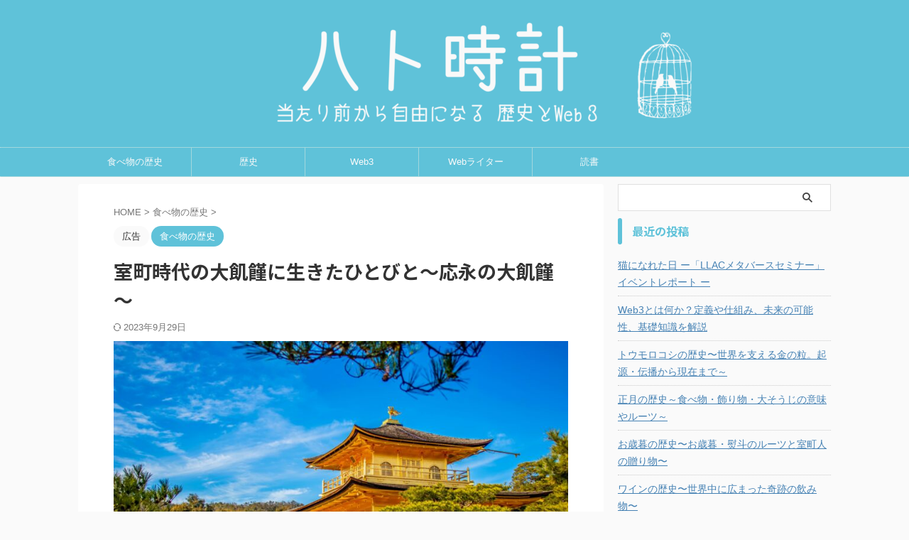

--- FILE ---
content_type: text/html; charset=UTF-8
request_url: https://www.hatodokei-k.com/ouei-great-famine/
body_size: 26791
content:

<!DOCTYPE html>
<!--[if lt IE 7]>
<html class="ie6" lang="ja"> <![endif]-->
<!--[if IE 7]>
<html class="i7" lang="ja"> <![endif]-->
<!--[if IE 8]>
<html class="ie" lang="ja"> <![endif]-->
<!--[if gt IE 8]><!-->
<html lang="ja" class="s-navi-search-overlay ">
	<!--<![endif]-->
	<head prefix="og: http://ogp.me/ns# fb: http://ogp.me/ns/fb# article: http://ogp.me/ns/article#">
		
	<!-- Global site tag (gtag.js) - Google Analytics -->
	<script async src="https://www.googletagmanager.com/gtag/js?id=G-8HSKGJXNXP"></script>
	<script>
	  window.dataLayer = window.dataLayer || [];
	  function gtag(){dataLayer.push(arguments);}
	  gtag('js', new Date());

	  gtag('config', 'G-8HSKGJXNXP');
	</script>
			<meta charset="UTF-8" >
		<meta name="viewport" content="width=device-width,initial-scale=1.0,user-scalable=no,viewport-fit=cover">
		<meta name="format-detection" content="telephone=no" >
		<meta name="referrer" content="no-referrer-when-downgrade"/>

		
		<link rel="alternate" type="application/rss+xml" title="ハト時計 RSS Feed" href="https://www.hatodokei-k.com/feed/" />
		<link rel="pingback" href="https://www.hatodokei-k.com/xmlrpc.php" >
		<!--[if lt IE 9]>
		<script src="https://www.hatodokei-k.com/wp-content/themes/affinger/js/html5shiv.js"></script>
		<![endif]-->
				<meta name='robots' content='max-image-preview:large' />
<title>室町時代の大飢饉に生きたひとびと～応永の大飢饉～ - ハト時計</title>
<link rel='dns-prefetch' href='//ajax.googleapis.com' />
<link rel='dns-prefetch' href='//www.googletagmanager.com' />
<script type="text/javascript">
/* <![CDATA[ */
window._wpemojiSettings = {"baseUrl":"https:\/\/s.w.org\/images\/core\/emoji\/14.0.0\/72x72\/","ext":".png","svgUrl":"https:\/\/s.w.org\/images\/core\/emoji\/14.0.0\/svg\/","svgExt":".svg","source":{"concatemoji":"https:\/\/www.hatodokei-k.com\/wp-includes\/js\/wp-emoji-release.min.js?ver=6.4.2"}};
/*! This file is auto-generated */
!function(i,n){var o,s,e;function c(e){try{var t={supportTests:e,timestamp:(new Date).valueOf()};sessionStorage.setItem(o,JSON.stringify(t))}catch(e){}}function p(e,t,n){e.clearRect(0,0,e.canvas.width,e.canvas.height),e.fillText(t,0,0);var t=new Uint32Array(e.getImageData(0,0,e.canvas.width,e.canvas.height).data),r=(e.clearRect(0,0,e.canvas.width,e.canvas.height),e.fillText(n,0,0),new Uint32Array(e.getImageData(0,0,e.canvas.width,e.canvas.height).data));return t.every(function(e,t){return e===r[t]})}function u(e,t,n){switch(t){case"flag":return n(e,"\ud83c\udff3\ufe0f\u200d\u26a7\ufe0f","\ud83c\udff3\ufe0f\u200b\u26a7\ufe0f")?!1:!n(e,"\ud83c\uddfa\ud83c\uddf3","\ud83c\uddfa\u200b\ud83c\uddf3")&&!n(e,"\ud83c\udff4\udb40\udc67\udb40\udc62\udb40\udc65\udb40\udc6e\udb40\udc67\udb40\udc7f","\ud83c\udff4\u200b\udb40\udc67\u200b\udb40\udc62\u200b\udb40\udc65\u200b\udb40\udc6e\u200b\udb40\udc67\u200b\udb40\udc7f");case"emoji":return!n(e,"\ud83e\udef1\ud83c\udffb\u200d\ud83e\udef2\ud83c\udfff","\ud83e\udef1\ud83c\udffb\u200b\ud83e\udef2\ud83c\udfff")}return!1}function f(e,t,n){var r="undefined"!=typeof WorkerGlobalScope&&self instanceof WorkerGlobalScope?new OffscreenCanvas(300,150):i.createElement("canvas"),a=r.getContext("2d",{willReadFrequently:!0}),o=(a.textBaseline="top",a.font="600 32px Arial",{});return e.forEach(function(e){o[e]=t(a,e,n)}),o}function t(e){var t=i.createElement("script");t.src=e,t.defer=!0,i.head.appendChild(t)}"undefined"!=typeof Promise&&(o="wpEmojiSettingsSupports",s=["flag","emoji"],n.supports={everything:!0,everythingExceptFlag:!0},e=new Promise(function(e){i.addEventListener("DOMContentLoaded",e,{once:!0})}),new Promise(function(t){var n=function(){try{var e=JSON.parse(sessionStorage.getItem(o));if("object"==typeof e&&"number"==typeof e.timestamp&&(new Date).valueOf()<e.timestamp+604800&&"object"==typeof e.supportTests)return e.supportTests}catch(e){}return null}();if(!n){if("undefined"!=typeof Worker&&"undefined"!=typeof OffscreenCanvas&&"undefined"!=typeof URL&&URL.createObjectURL&&"undefined"!=typeof Blob)try{var e="postMessage("+f.toString()+"("+[JSON.stringify(s),u.toString(),p.toString()].join(",")+"));",r=new Blob([e],{type:"text/javascript"}),a=new Worker(URL.createObjectURL(r),{name:"wpTestEmojiSupports"});return void(a.onmessage=function(e){c(n=e.data),a.terminate(),t(n)})}catch(e){}c(n=f(s,u,p))}t(n)}).then(function(e){for(var t in e)n.supports[t]=e[t],n.supports.everything=n.supports.everything&&n.supports[t],"flag"!==t&&(n.supports.everythingExceptFlag=n.supports.everythingExceptFlag&&n.supports[t]);n.supports.everythingExceptFlag=n.supports.everythingExceptFlag&&!n.supports.flag,n.DOMReady=!1,n.readyCallback=function(){n.DOMReady=!0}}).then(function(){return e}).then(function(){var e;n.supports.everything||(n.readyCallback(),(e=n.source||{}).concatemoji?t(e.concatemoji):e.wpemoji&&e.twemoji&&(t(e.twemoji),t(e.wpemoji)))}))}((window,document),window._wpemojiSettings);
/* ]]> */
</script>
<link rel='stylesheet' id='sgr-css' href='https://www.hatodokei-k.com/wp-content/plugins/simple-google-recaptcha/sgr.css?ver=1664662413' type='text/css' media='all' />
<style id='wp-emoji-styles-inline-css' type='text/css'>

	img.wp-smiley, img.emoji {
		display: inline !important;
		border: none !important;
		box-shadow: none !important;
		height: 1em !important;
		width: 1em !important;
		margin: 0 0.07em !important;
		vertical-align: -0.1em !important;
		background: none !important;
		padding: 0 !important;
	}
</style>
<link rel='stylesheet' id='wp-block-library-css' href='https://www.hatodokei-k.com/wp-includes/css/dist/block-library/style.min.css?ver=6.4.2' type='text/css' media='all' />
<style id='rinkerg-gutenberg-rinker-style-inline-css' type='text/css'>
.wp-block-create-block-block{background-color:#21759b;color:#fff;padding:2px}

</style>
<style id='classic-theme-styles-inline-css' type='text/css'>
/*! This file is auto-generated */
.wp-block-button__link{color:#fff;background-color:#32373c;border-radius:9999px;box-shadow:none;text-decoration:none;padding:calc(.667em + 2px) calc(1.333em + 2px);font-size:1.125em}.wp-block-file__button{background:#32373c;color:#fff;text-decoration:none}
</style>
<style id='global-styles-inline-css' type='text/css'>
body{--wp--preset--color--black: #000000;--wp--preset--color--cyan-bluish-gray: #abb8c3;--wp--preset--color--white: #ffffff;--wp--preset--color--pale-pink: #f78da7;--wp--preset--color--vivid-red: #cf2e2e;--wp--preset--color--luminous-vivid-orange: #ff6900;--wp--preset--color--luminous-vivid-amber: #fcb900;--wp--preset--color--light-green-cyan: #eefaff;--wp--preset--color--vivid-green-cyan: #00d084;--wp--preset--color--pale-cyan-blue: #8ed1fc;--wp--preset--color--vivid-cyan-blue: #0693e3;--wp--preset--color--vivid-purple: #9b51e0;--wp--preset--color--soft-red: #e92f3d;--wp--preset--color--light-grayish-red: #fdf0f2;--wp--preset--color--vivid-yellow: #ffc107;--wp--preset--color--very-pale-yellow: #fffde7;--wp--preset--color--very-light-gray: #fafafa;--wp--preset--color--very-dark-gray: #313131;--wp--preset--color--original-color-a: #00B900;--wp--preset--color--original-color-b: #f4fff4;--wp--preset--color--original-color-c: #F3E5F5;--wp--preset--color--original-color-d: #9E9D24;--wp--preset--gradient--vivid-cyan-blue-to-vivid-purple: linear-gradient(135deg,rgba(6,147,227,1) 0%,rgb(155,81,224) 100%);--wp--preset--gradient--light-green-cyan-to-vivid-green-cyan: linear-gradient(135deg,rgb(122,220,180) 0%,rgb(0,208,130) 100%);--wp--preset--gradient--luminous-vivid-amber-to-luminous-vivid-orange: linear-gradient(135deg,rgba(252,185,0,1) 0%,rgba(255,105,0,1) 100%);--wp--preset--gradient--luminous-vivid-orange-to-vivid-red: linear-gradient(135deg,rgba(255,105,0,1) 0%,rgb(207,46,46) 100%);--wp--preset--gradient--very-light-gray-to-cyan-bluish-gray: linear-gradient(135deg,rgb(238,238,238) 0%,rgb(169,184,195) 100%);--wp--preset--gradient--cool-to-warm-spectrum: linear-gradient(135deg,rgb(74,234,220) 0%,rgb(151,120,209) 20%,rgb(207,42,186) 40%,rgb(238,44,130) 60%,rgb(251,105,98) 80%,rgb(254,248,76) 100%);--wp--preset--gradient--blush-light-purple: linear-gradient(135deg,rgb(255,206,236) 0%,rgb(152,150,240) 100%);--wp--preset--gradient--blush-bordeaux: linear-gradient(135deg,rgb(254,205,165) 0%,rgb(254,45,45) 50%,rgb(107,0,62) 100%);--wp--preset--gradient--luminous-dusk: linear-gradient(135deg,rgb(255,203,112) 0%,rgb(199,81,192) 50%,rgb(65,88,208) 100%);--wp--preset--gradient--pale-ocean: linear-gradient(135deg,rgb(255,245,203) 0%,rgb(182,227,212) 50%,rgb(51,167,181) 100%);--wp--preset--gradient--electric-grass: linear-gradient(135deg,rgb(202,248,128) 0%,rgb(113,206,126) 100%);--wp--preset--gradient--midnight: linear-gradient(135deg,rgb(2,3,129) 0%,rgb(40,116,252) 100%);--wp--preset--font-size--small: .8em;--wp--preset--font-size--medium: 20px;--wp--preset--font-size--large: 1.5em;--wp--preset--font-size--x-large: 42px;--wp--preset--font-size--st-regular: 1em;--wp--preset--font-size--huge: 3em;--wp--preset--spacing--20: 0.44rem;--wp--preset--spacing--30: 0.67rem;--wp--preset--spacing--40: 1rem;--wp--preset--spacing--50: 1.5rem;--wp--preset--spacing--60: 2.25rem;--wp--preset--spacing--70: 3.38rem;--wp--preset--spacing--80: 5.06rem;--wp--preset--shadow--natural: 6px 6px 9px rgba(0, 0, 0, 0.2);--wp--preset--shadow--deep: 12px 12px 50px rgba(0, 0, 0, 0.4);--wp--preset--shadow--sharp: 6px 6px 0px rgba(0, 0, 0, 0.2);--wp--preset--shadow--outlined: 6px 6px 0px -3px rgba(255, 255, 255, 1), 6px 6px rgba(0, 0, 0, 1);--wp--preset--shadow--crisp: 6px 6px 0px rgba(0, 0, 0, 1);}:where(.is-layout-flex){gap: 0.5em;}:where(.is-layout-grid){gap: 0.5em;}body .is-layout-flow > .alignleft{float: left;margin-inline-start: 0;margin-inline-end: 2em;}body .is-layout-flow > .alignright{float: right;margin-inline-start: 2em;margin-inline-end: 0;}body .is-layout-flow > .aligncenter{margin-left: auto !important;margin-right: auto !important;}body .is-layout-constrained > .alignleft{float: left;margin-inline-start: 0;margin-inline-end: 2em;}body .is-layout-constrained > .alignright{float: right;margin-inline-start: 2em;margin-inline-end: 0;}body .is-layout-constrained > .aligncenter{margin-left: auto !important;margin-right: auto !important;}body .is-layout-constrained > :where(:not(.alignleft):not(.alignright):not(.alignfull)){max-width: var(--wp--style--global--content-size);margin-left: auto !important;margin-right: auto !important;}body .is-layout-constrained > .alignwide{max-width: var(--wp--style--global--wide-size);}body .is-layout-flex{display: flex;}body .is-layout-flex{flex-wrap: wrap;align-items: center;}body .is-layout-flex > *{margin: 0;}body .is-layout-grid{display: grid;}body .is-layout-grid > *{margin: 0;}:where(.wp-block-columns.is-layout-flex){gap: 2em;}:where(.wp-block-columns.is-layout-grid){gap: 2em;}:where(.wp-block-post-template.is-layout-flex){gap: 1.25em;}:where(.wp-block-post-template.is-layout-grid){gap: 1.25em;}.has-black-color{color: var(--wp--preset--color--black) !important;}.has-cyan-bluish-gray-color{color: var(--wp--preset--color--cyan-bluish-gray) !important;}.has-white-color{color: var(--wp--preset--color--white) !important;}.has-pale-pink-color{color: var(--wp--preset--color--pale-pink) !important;}.has-vivid-red-color{color: var(--wp--preset--color--vivid-red) !important;}.has-luminous-vivid-orange-color{color: var(--wp--preset--color--luminous-vivid-orange) !important;}.has-luminous-vivid-amber-color{color: var(--wp--preset--color--luminous-vivid-amber) !important;}.has-light-green-cyan-color{color: var(--wp--preset--color--light-green-cyan) !important;}.has-vivid-green-cyan-color{color: var(--wp--preset--color--vivid-green-cyan) !important;}.has-pale-cyan-blue-color{color: var(--wp--preset--color--pale-cyan-blue) !important;}.has-vivid-cyan-blue-color{color: var(--wp--preset--color--vivid-cyan-blue) !important;}.has-vivid-purple-color{color: var(--wp--preset--color--vivid-purple) !important;}.has-black-background-color{background-color: var(--wp--preset--color--black) !important;}.has-cyan-bluish-gray-background-color{background-color: var(--wp--preset--color--cyan-bluish-gray) !important;}.has-white-background-color{background-color: var(--wp--preset--color--white) !important;}.has-pale-pink-background-color{background-color: var(--wp--preset--color--pale-pink) !important;}.has-vivid-red-background-color{background-color: var(--wp--preset--color--vivid-red) !important;}.has-luminous-vivid-orange-background-color{background-color: var(--wp--preset--color--luminous-vivid-orange) !important;}.has-luminous-vivid-amber-background-color{background-color: var(--wp--preset--color--luminous-vivid-amber) !important;}.has-light-green-cyan-background-color{background-color: var(--wp--preset--color--light-green-cyan) !important;}.has-vivid-green-cyan-background-color{background-color: var(--wp--preset--color--vivid-green-cyan) !important;}.has-pale-cyan-blue-background-color{background-color: var(--wp--preset--color--pale-cyan-blue) !important;}.has-vivid-cyan-blue-background-color{background-color: var(--wp--preset--color--vivid-cyan-blue) !important;}.has-vivid-purple-background-color{background-color: var(--wp--preset--color--vivid-purple) !important;}.has-black-border-color{border-color: var(--wp--preset--color--black) !important;}.has-cyan-bluish-gray-border-color{border-color: var(--wp--preset--color--cyan-bluish-gray) !important;}.has-white-border-color{border-color: var(--wp--preset--color--white) !important;}.has-pale-pink-border-color{border-color: var(--wp--preset--color--pale-pink) !important;}.has-vivid-red-border-color{border-color: var(--wp--preset--color--vivid-red) !important;}.has-luminous-vivid-orange-border-color{border-color: var(--wp--preset--color--luminous-vivid-orange) !important;}.has-luminous-vivid-amber-border-color{border-color: var(--wp--preset--color--luminous-vivid-amber) !important;}.has-light-green-cyan-border-color{border-color: var(--wp--preset--color--light-green-cyan) !important;}.has-vivid-green-cyan-border-color{border-color: var(--wp--preset--color--vivid-green-cyan) !important;}.has-pale-cyan-blue-border-color{border-color: var(--wp--preset--color--pale-cyan-blue) !important;}.has-vivid-cyan-blue-border-color{border-color: var(--wp--preset--color--vivid-cyan-blue) !important;}.has-vivid-purple-border-color{border-color: var(--wp--preset--color--vivid-purple) !important;}.has-vivid-cyan-blue-to-vivid-purple-gradient-background{background: var(--wp--preset--gradient--vivid-cyan-blue-to-vivid-purple) !important;}.has-light-green-cyan-to-vivid-green-cyan-gradient-background{background: var(--wp--preset--gradient--light-green-cyan-to-vivid-green-cyan) !important;}.has-luminous-vivid-amber-to-luminous-vivid-orange-gradient-background{background: var(--wp--preset--gradient--luminous-vivid-amber-to-luminous-vivid-orange) !important;}.has-luminous-vivid-orange-to-vivid-red-gradient-background{background: var(--wp--preset--gradient--luminous-vivid-orange-to-vivid-red) !important;}.has-very-light-gray-to-cyan-bluish-gray-gradient-background{background: var(--wp--preset--gradient--very-light-gray-to-cyan-bluish-gray) !important;}.has-cool-to-warm-spectrum-gradient-background{background: var(--wp--preset--gradient--cool-to-warm-spectrum) !important;}.has-blush-light-purple-gradient-background{background: var(--wp--preset--gradient--blush-light-purple) !important;}.has-blush-bordeaux-gradient-background{background: var(--wp--preset--gradient--blush-bordeaux) !important;}.has-luminous-dusk-gradient-background{background: var(--wp--preset--gradient--luminous-dusk) !important;}.has-pale-ocean-gradient-background{background: var(--wp--preset--gradient--pale-ocean) !important;}.has-electric-grass-gradient-background{background: var(--wp--preset--gradient--electric-grass) !important;}.has-midnight-gradient-background{background: var(--wp--preset--gradient--midnight) !important;}.has-small-font-size{font-size: var(--wp--preset--font-size--small) !important;}.has-medium-font-size{font-size: var(--wp--preset--font-size--medium) !important;}.has-large-font-size{font-size: var(--wp--preset--font-size--large) !important;}.has-x-large-font-size{font-size: var(--wp--preset--font-size--x-large) !important;}
.wp-block-navigation a:where(:not(.wp-element-button)){color: inherit;}
:where(.wp-block-post-template.is-layout-flex){gap: 1.25em;}:where(.wp-block-post-template.is-layout-grid){gap: 1.25em;}
:where(.wp-block-columns.is-layout-flex){gap: 2em;}:where(.wp-block-columns.is-layout-grid){gap: 2em;}
.wp-block-pullquote{font-size: 1.5em;line-height: 1.6;}
</style>
<link rel='stylesheet' id='toc-screen-css' href='https://www.hatodokei-k.com/wp-content/plugins/table-of-contents-plus/screen.min.css?ver=2411.1' type='text/css' media='all' />
<link rel='stylesheet' id='yyi_rinker_stylesheet-css' href='https://www.hatodokei-k.com/wp-content/plugins/yyi-rinker/css/style.css?v=1.12.0&#038;ver=6.4.2' type='text/css' media='all' />
<link rel='stylesheet' id='normalize-css' href='https://www.hatodokei-k.com/wp-content/themes/affinger/css/normalize.css?ver=1.5.9' type='text/css' media='all' />
<link rel='stylesheet' id='st_svg-css' href='https://www.hatodokei-k.com/wp-content/themes/affinger/st_svg/style.css?ver=6.4.2' type='text/css' media='all' />
<link rel='stylesheet' id='slick-css' href='https://www.hatodokei-k.com/wp-content/themes/affinger/vendor/slick/slick.css?ver=1.8.0' type='text/css' media='all' />
<link rel='stylesheet' id='slick-theme-css' href='https://www.hatodokei-k.com/wp-content/themes/affinger/vendor/slick/slick-theme.css?ver=1.8.0' type='text/css' media='all' />
<link rel='stylesheet' id='fonts-googleapis-notosansjp-css' href='//fonts.googleapis.com/css?family=Noto+Sans+JP%3A400%2C700&#038;display=swap&#038;subset=japanese&#038;ver=6.4.2' type='text/css' media='all' />
<link rel='stylesheet' id='style-css' href='https://www.hatodokei-k.com/wp-content/themes/affinger/style.css?ver=6.4.2' type='text/css' media='all' />
<link rel='stylesheet' id='child-style-css' href='https://www.hatodokei-k.com/wp-content/themes/affinger-child/style.css?ver=6.4.2' type='text/css' media='all' />
<link rel='stylesheet' id='single-css' href='https://www.hatodokei-k.com/wp-content/themes/affinger/st-rankcss.php' type='text/css' media='all' />
<link rel='stylesheet' id='st-themecss-css' href='https://www.hatodokei-k.com/wp-content/themes/affinger/st-themecss-loader.php?ver=6.4.2' type='text/css' media='all' />
<script type="text/javascript" id="sgr-js-extra">
/* <![CDATA[ */
var sgr = {"sgr_site_key":""};
/* ]]> */
</script>
<script type="text/javascript" src="https://www.hatodokei-k.com/wp-content/plugins/simple-google-recaptcha/sgr.js?ver=1664662413" id="sgr-js"></script>
<script type="text/javascript" src="//ajax.googleapis.com/ajax/libs/jquery/1.11.3/jquery.min.js?ver=1.11.3" id="jquery-js"></script>
<script type="text/javascript" src="https://www.hatodokei-k.com/wp-content/plugins/yyi-rinker/js/event-tracking.js?v=1.12.0" id="yyi_rinker_event_tracking_script-js"></script>

<!-- Site Kit によって追加された Google タグ（gtag.js）スニペット -->
<!-- Google アナリティクス スニペット (Site Kit が追加) -->
<script type="text/javascript" src="https://www.googletagmanager.com/gtag/js?id=G-TKM91B0Y4C" id="google_gtagjs-js" async></script>
<script type="text/javascript" id="google_gtagjs-js-after">
/* <![CDATA[ */
window.dataLayer = window.dataLayer || [];function gtag(){dataLayer.push(arguments);}
gtag("set","linker",{"domains":["www.hatodokei-k.com"]});
gtag("js", new Date());
gtag("set", "developer_id.dZTNiMT", true);
gtag("config", "G-TKM91B0Y4C");
/* ]]> */
</script>
<link rel="https://api.w.org/" href="https://www.hatodokei-k.com/wp-json/" /><link rel="alternate" type="application/json" href="https://www.hatodokei-k.com/wp-json/wp/v2/posts/366" /><link rel='shortlink' href='https://www.hatodokei-k.com/?p=366' />
<link rel="alternate" type="application/json+oembed" href="https://www.hatodokei-k.com/wp-json/oembed/1.0/embed?url=https%3A%2F%2Fwww.hatodokei-k.com%2Fouei-great-famine%2F" />
<link rel="alternate" type="text/xml+oembed" href="https://www.hatodokei-k.com/wp-json/oembed/1.0/embed?url=https%3A%2F%2Fwww.hatodokei-k.com%2Fouei-great-famine%2F&#038;format=xml" />
<meta name="generator" content="Site Kit by Google 1.171.0" /><script type="text/javascript" language="javascript">
    var vc_pid = "889668487";
</script><script type="text/javascript" src="//aml.valuecommerce.com/vcdal.js" async></script><style>
.yyi-rinker-images {
    display: flex;
    justify-content: center;
    align-items: center;
    position: relative;

}
div.yyi-rinker-image img.yyi-rinker-main-img.hidden {
    display: none;
}

.yyi-rinker-images-arrow {
    cursor: pointer;
    position: absolute;
    top: 50%;
    display: block;
    margin-top: -11px;
    opacity: 0.6;
    width: 22px;
}

.yyi-rinker-images-arrow-left{
    left: -10px;
}
.yyi-rinker-images-arrow-right{
    right: -10px;
}

.yyi-rinker-images-arrow-left.hidden {
    display: none;
}

.yyi-rinker-images-arrow-right.hidden {
    display: none;
}
div.yyi-rinker-contents.yyi-rinker-design-tate  div.yyi-rinker-box{
    flex-direction: column;
}

div.yyi-rinker-contents.yyi-rinker-design-slim div.yyi-rinker-box .yyi-rinker-links {
    flex-direction: column;
}

div.yyi-rinker-contents.yyi-rinker-design-slim div.yyi-rinker-info {
    width: 100%;
}

div.yyi-rinker-contents.yyi-rinker-design-slim .yyi-rinker-title {
    text-align: center;
}

div.yyi-rinker-contents.yyi-rinker-design-slim .yyi-rinker-links {
    text-align: center;
}
div.yyi-rinker-contents.yyi-rinker-design-slim .yyi-rinker-image {
    margin: auto;
}

div.yyi-rinker-contents.yyi-rinker-design-slim div.yyi-rinker-info ul.yyi-rinker-links li {
	align-self: stretch;
}
div.yyi-rinker-contents.yyi-rinker-design-slim div.yyi-rinker-box div.yyi-rinker-info {
	padding: 0;
}
div.yyi-rinker-contents.yyi-rinker-design-slim div.yyi-rinker-box {
	flex-direction: column;
	padding: 14px 5px 0;
}

.yyi-rinker-design-slim div.yyi-rinker-box div.yyi-rinker-info {
	text-align: center;
}

.yyi-rinker-design-slim div.price-box span.price {
	display: block;
}

div.yyi-rinker-contents.yyi-rinker-design-slim div.yyi-rinker-info div.yyi-rinker-title a{
	font-size:16px;
}

div.yyi-rinker-contents.yyi-rinker-design-slim ul.yyi-rinker-links li.amazonkindlelink:before,  div.yyi-rinker-contents.yyi-rinker-design-slim ul.yyi-rinker-links li.amazonlink:before,  div.yyi-rinker-contents.yyi-rinker-design-slim ul.yyi-rinker-links li.rakutenlink:before, div.yyi-rinker-contents.yyi-rinker-design-slim ul.yyi-rinker-links li.yahoolink:before, div.yyi-rinker-contents.yyi-rinker-design-slim ul.yyi-rinker-links li.mercarilink:before {
	font-size:12px;
}

div.yyi-rinker-contents.yyi-rinker-design-slim ul.yyi-rinker-links li a {
	font-size: 13px;
}
.entry-content ul.yyi-rinker-links li {
	padding: 0;
}

div.yyi-rinker-contents .yyi-rinker-attention.attention_desing_right_ribbon {
    width: 89px;
    height: 91px;
    position: absolute;
    top: -1px;
    right: -1px;
    left: auto;
    overflow: hidden;
}

div.yyi-rinker-contents .yyi-rinker-attention.attention_desing_right_ribbon span {
    display: inline-block;
    width: 146px;
    position: absolute;
    padding: 4px 0;
    left: -13px;
    top: 12px;
    text-align: center;
    font-size: 12px;
    line-height: 24px;
    -webkit-transform: rotate(45deg);
    transform: rotate(45deg);
    box-shadow: 0 1px 3px rgba(0, 0, 0, 0.2);
}

div.yyi-rinker-contents .yyi-rinker-attention.attention_desing_right_ribbon {
    background: none;
}
.yyi-rinker-attention.attention_desing_right_ribbon .yyi-rinker-attention-after,
.yyi-rinker-attention.attention_desing_right_ribbon .yyi-rinker-attention-before{
display:none;
}
div.yyi-rinker-use-right_ribbon div.yyi-rinker-title {
    margin-right: 2rem;
}

				</style><meta name="robots" content="index, follow" />
<meta name="thumbnail" content="https://www.hatodokei-k.com/wp-content/uploads/2021/03/ibolat-HkGaG67usNE-unsplash-scaled.jpg">
<meta name="google-site-verification" content="google-site-verification=1kJv8YLu76jsGY8DSuzKPYATKq_u2e2Rjh1wK5VHp6I" />
<link rel="canonical" href="https://www.hatodokei-k.com/ouei-great-famine/" />
<noscript><style>.lazyload[data-src]{display:none !important;}</style></noscript><style>.lazyload{background-image:none !important;}.lazyload:before{background-image:none !important;}</style><link rel="icon" href="https://www.hatodokei-k.com/wp-content/uploads/2021/09/cropped-無題13_20210908055740-32x32.png" sizes="32x32" />
<link rel="icon" href="https://www.hatodokei-k.com/wp-content/uploads/2021/09/cropped-無題13_20210908055740-192x192.png" sizes="192x192" />
<link rel="apple-touch-icon" href="https://www.hatodokei-k.com/wp-content/uploads/2021/09/cropped-無題13_20210908055740-180x180.png" />
<meta name="msapplication-TileImage" content="https://www.hatodokei-k.com/wp-content/uploads/2021/09/cropped-無題13_20210908055740-270x270.png" />
		
<!-- OGP -->

<meta property="og:type" content="article">
<meta property="og:title" content="室町時代の大飢饉に生きたひとびと～応永の大飢饉～">
<meta property="og:url" content="https://www.hatodokei-k.com/ouei-great-famine/">
<meta property="og:description" content="わたしたちは飽食のなかで生きているので、飢饉なんて遠い昔の話だったり、遠い国の人々の話だったりという認識をしてしまいがちです。 しかし、国民全体が今のような状態になったのは、戦後のことで、それまでは飢">
<meta property="og:site_name" content="ハト時計">
<meta property="og:image" content="https://www.hatodokei-k.com/wp-content/uploads/2021/03/ibolat-HkGaG67usNE-unsplash-scaled.jpg">


	<meta property="article:published_time" content="2021-03-31T10:33:40+09:00" />
		<meta property="article:author" content="くるみ" />

<!-- /OGP -->
		


<script>
	(function (window, document, $, undefined) {
		'use strict';

		var SlideBox = (function () {
			/**
			 * @param $element
			 *
			 * @constructor
			 */
			function SlideBox($element) {
				this._$element = $element;
			}

			SlideBox.prototype.$content = function () {
				return this._$element.find('[data-st-slidebox-content]');
			};

			SlideBox.prototype.$toggle = function () {
				return this._$element.find('[data-st-slidebox-toggle]');
			};

			SlideBox.prototype.$icon = function () {
				return this._$element.find('[data-st-slidebox-icon]');
			};

			SlideBox.prototype.$text = function () {
				return this._$element.find('[data-st-slidebox-text]');
			};

			SlideBox.prototype.is_expanded = function () {
				return !!(this._$element.filter('[data-st-slidebox-expanded="true"]').length);
			};

			SlideBox.prototype.expand = function () {
				var self = this;

				this.$content().slideDown()
					.promise()
					.then(function () {
						var $icon = self.$icon();
						var $text = self.$text();

						$icon.removeClass($icon.attr('data-st-slidebox-icon-collapsed'))
							.addClass($icon.attr('data-st-slidebox-icon-expanded'))

						$text.text($text.attr('data-st-slidebox-text-expanded'))

						self._$element.removeClass('is-collapsed')
							.addClass('is-expanded');

						self._$element.attr('data-st-slidebox-expanded', 'true');
					});
			};

			SlideBox.prototype.collapse = function () {
				var self = this;

				this.$content().slideUp()
					.promise()
					.then(function () {
						var $icon = self.$icon();
						var $text = self.$text();

						$icon.removeClass($icon.attr('data-st-slidebox-icon-expanded'))
							.addClass($icon.attr('data-st-slidebox-icon-collapsed'))

						$text.text($text.attr('data-st-slidebox-text-collapsed'))

						self._$element.removeClass('is-expanded')
							.addClass('is-collapsed');

						self._$element.attr('data-st-slidebox-expanded', 'false');
					});
			};

			SlideBox.prototype.toggle = function () {
				if (this.is_expanded()) {
					this.collapse();
				} else {
					this.expand();
				}
			};

			SlideBox.prototype.add_event_listeners = function () {
				var self = this;

				this.$toggle().on('click', function (event) {
					self.toggle();
				});
			};

			SlideBox.prototype.initialize = function () {
				this.add_event_listeners();
			};

			return SlideBox;
		}());

		function on_ready() {
			var slideBoxes = [];

			$('[data-st-slidebox]').each(function () {
				var $element = $(this);
				var slideBox = new SlideBox($element);

				slideBoxes.push(slideBox);

				slideBox.initialize();
			});

			return slideBoxes;
		}

		$(on_ready);
	}(window, window.document, jQuery));
</script>

	<script>
		(function (window, document, $, undefined) {
			'use strict';

			$(function(){
			$('.post h2:not([class^="is-style-st-heading-custom-"]):not([class*=" is-style-st-heading-custom-"]):not(.st-css-no2) , .h2modoki').wrapInner('<span class="st-dash-design"></span>');
			})
		}(window, window.document, jQuery));
	</script>

<script>
	(function (window, document, $, undefined) {
		'use strict';

		$(function(){
			/* 第一階層のみの目次にクラスを挿入 */
			$("#toc_container:not(:has(ul ul))").addClass("only-toc");
			/* アコーディオンメニュー内のカテゴリにクラス追加 */
			$(".st-ac-box ul:has(.cat-item)").each(function(){
				$(this).addClass("st-ac-cat");
			});
		});
	}(window, window.document, jQuery));
</script>

<script>
	(function (window, document, $, undefined) {
		'use strict';

		$(function(){
									$('.st-star').parent('.rankh4').css('padding-bottom','5px'); // スターがある場合のランキング見出し調整
		});
	}(window, window.document, jQuery));
</script>



	<script>
		(function (window, document, $, undefined) {
			'use strict';

			$(function() {
				$('.is-style-st-paragraph-kaiwa').wrapInner('<span class="st-paragraph-kaiwa-text">');
			});
		}(window, window.document, jQuery));
	</script>

	<script>
		(function (window, document, $, undefined) {
			'use strict';

			$(function() {
				$('.is-style-st-paragraph-kaiwa-b').wrapInner('<span class="st-paragraph-kaiwa-text">');
			});
		}(window, window.document, jQuery));
	</script>

<script>
	/* Gutenbergスタイルを調整 */
	(function (window, document, $, undefined) {
		'use strict';

		$(function() {
			$( '[class^="is-style-st-paragraph-"],[class*=" is-style-st-paragraph-"]' ).wrapInner( '<span class="st-noflex"></span>' );
		});
	}(window, window.document, jQuery));
</script>



			</head>
	<body class="post-template-default single single-post postid-366 single-format-standard not-front-page" >				<div id="st-ami">
				<div id="wrapper" class="">
				<div id="wrapper-in">

					

<header id="st-headwide">
	<div id="header-full">
		<div id="headbox-bg">
			<div id="headbox">

					<nav id="s-navi" class="pcnone" data-st-nav data-st-nav-type="normal">
		<dl class="acordion is-active" data-st-nav-primary>
			<dt class="trigger">
				<p class="acordion_button"><span class="op op-menu"><i class="st-fa st-svg-menu"></i></span></p>

				
									<div id="st-mobile-logo"></div>
				
				<!-- 追加メニュー -->
				
				<!-- 追加メニュー2 -->
				
			</dt>

			<dd class="acordion_tree">
				<div class="acordion_tree_content">

					

												<div class="menu-%e9%a3%9f%e3%81%ae%e6%ad%b4%e5%8f%b2-container"><ul id="menu-%e9%a3%9f%e3%81%ae%e6%ad%b4%e5%8f%b2" class="menu"><li id="menu-item-381" class="menu-item menu-item-type-taxonomy menu-item-object-category current-post-ancestor current-menu-parent current-post-parent menu-item-381"><a href="https://www.hatodokei-k.com/category/food-history/"><span class="menu-item-label">食べ物の歴史</span></a></li>
<li id="menu-item-383" class="menu-item menu-item-type-taxonomy menu-item-object-category menu-item-383"><a href="https://www.hatodokei-k.com/category/history/"><span class="menu-item-label">歴史</span></a></li>
<li id="menu-item-1700" class="menu-item menu-item-type-taxonomy menu-item-object-category menu-item-1700"><a href="https://www.hatodokei-k.com/category/web3/"><span class="menu-item-label">Web3</span></a></li>
<li id="menu-item-1701" class="menu-item menu-item-type-taxonomy menu-item-object-category menu-item-1701"><a href="https://www.hatodokei-k.com/category/web-writer/"><span class="menu-item-label">Webライター</span></a></li>
<li id="menu-item-1702" class="menu-item menu-item-type-taxonomy menu-item-object-category menu-item-1702"><a href="https://www.hatodokei-k.com/category/book/"><span class="menu-item-label">読書</span></a></li>
</ul></div>						<div class="clear"></div>

					
				</div>
			</dd>

					</dl>

					</nav>

									<div id="header-l">
						
						<div id="st-text-logo">
								<!-- ロゴ又はブログ名 -->
    					<p class="sitename sitename-only"><a href="https://www.hatodokei-k.com/">
                					<img class="sitename-only-img lazyload" src="[data-uri]" width="800" height="182" alt="ハト時計" data-src="https://www.hatodokei-k.com/wp-content/uploads/2023/12/とりんこヘッダー2200-4.png" decoding="async" data-eio-rwidth="800" data-eio-rheight="182"><noscript><img class="sitename-only-img" src="https://www.hatodokei-k.com/wp-content/uploads/2023/12/とりんこヘッダー2200-4.png" width="800" height="182" alt="ハト時計" data-eio="l"></noscript>                            </a></p>
            
						</div>
					</div><!-- /#header-l -->
				
				<div id="header-r" class="smanone">
					
				</div><!-- /#header-r -->

			</div><!-- /#headbox -->
		</div><!-- /#headbox-bg clearfix -->

		
		
		
		
			

			<div id="gazou-wide">
					<div id="st-menubox">
			<div id="st-menuwide">
				<nav class="smanone clearfix"><ul id="menu-%e9%a3%9f%e3%81%ae%e6%ad%b4%e5%8f%b2-1" class="menu"><li class="menu-item menu-item-type-taxonomy menu-item-object-category current-post-ancestor current-menu-parent current-post-parent menu-item-381"><a href="https://www.hatodokei-k.com/category/food-history/">食べ物の歴史</a></li>
<li class="menu-item menu-item-type-taxonomy menu-item-object-category menu-item-383"><a href="https://www.hatodokei-k.com/category/history/">歴史</a></li>
<li class="menu-item menu-item-type-taxonomy menu-item-object-category menu-item-1700"><a href="https://www.hatodokei-k.com/category/web3/">Web3</a></li>
<li class="menu-item menu-item-type-taxonomy menu-item-object-category menu-item-1701"><a href="https://www.hatodokei-k.com/category/web-writer/">Webライター</a></li>
<li class="menu-item menu-item-type-taxonomy menu-item-object-category menu-item-1702"><a href="https://www.hatodokei-k.com/category/book/">読書</a></li>
</ul></nav>			</div>
		</div>
										<div id="st-headerbox">
						<div id="st-header">
						</div>
					</div>
									</div>
		
	</div><!-- #header-full -->

	





</header>

					<div id="content-w">

						
						
	
			<div id="st-header-post-under-box" class="st-header-post-no-data "
		     style="">
			<div class="st-dark-cover">
							</div>
		</div>
	
<div id="content" class="clearfix">
	<div id="contentInner">
		<main>
			<article>
									<div id="post-366" class="st-post post-366 post type-post status-publish format-standard has-post-thumbnail hentry category-food-history tag-44 tag-13 tag-15">
				
					
					
					
					<!--ぱんくず -->
											<div
							id="breadcrumb">
							<ol itemscope itemtype="http://schema.org/BreadcrumbList">
								<li itemprop="itemListElement" itemscope itemtype="http://schema.org/ListItem">
									<a href="https://www.hatodokei-k.com" itemprop="item">
										<span itemprop="name">HOME</span>
									</a>
									&gt;
									<meta itemprop="position" content="1"/>
								</li>

								
																	<li itemprop="itemListElement" itemscope itemtype="http://schema.org/ListItem">
										<a href="https://www.hatodokei-k.com/category/food-history/" itemprop="item">
											<span
												itemprop="name">食べ物の歴史</span>
										</a>
										&gt;
										<meta itemprop="position" content="2"/>
									</li>
																								</ol>

													</div>
										<!--/ ぱんくず -->

					<!--ループ開始 -->
															
																									<p class="st-catgroup">
																	<span class="catname st-catid-ad">広告</span>
																<a href="https://www.hatodokei-k.com/category/food-history/" title="View all posts in 食べ物の歴史" rel="category tag"><span class="catname st-catid5">食べ物の歴史</span></a>							</p>
						
						<h1 class="entry-title">室町時代の大飢饉に生きたひとびと～応永の大飢饉～</h1>

						
	<div class="blogbox ">
		<p><span class="kdate">
													<i class="st-fa st-svg-refresh"></i><time class="updated" datetime="2023-09-29T10:05:13+0900">2023年9月29日</time>
						</span></p>
	</div>
					
					
					
					<div class="mainbox">
						<div id="nocopy" ><!-- コピー禁止エリアここから -->
																<div class=" st-eyecatch-under">

					<img width="2560" height="1707" src="[data-uri]" class="attachment-full size-full wp-post-image lazyload" alt="" decoding="async" fetchpriority="high"   data-src="https://www.hatodokei-k.com/wp-content/uploads/2021/03/ibolat-HkGaG67usNE-unsplash-scaled.jpg" data-srcset="https://www.hatodokei-k.com/wp-content/uploads/2021/03/ibolat-HkGaG67usNE-unsplash-scaled.jpg 2560w, https://www.hatodokei-k.com/wp-content/uploads/2021/03/ibolat-HkGaG67usNE-unsplash-300x200.jpg 300w, https://www.hatodokei-k.com/wp-content/uploads/2021/03/ibolat-HkGaG67usNE-unsplash-1024x683.jpg 1024w, https://www.hatodokei-k.com/wp-content/uploads/2021/03/ibolat-HkGaG67usNE-unsplash-768x512.jpg 768w, https://www.hatodokei-k.com/wp-content/uploads/2021/03/ibolat-HkGaG67usNE-unsplash-1536x1024.jpg 1536w, https://www.hatodokei-k.com/wp-content/uploads/2021/03/ibolat-HkGaG67usNE-unsplash-2048x1365.jpg 2048w" data-sizes="auto" data-eio-rwidth="2560" data-eio-rheight="1707" /><noscript><img width="2560" height="1707" src="https://www.hatodokei-k.com/wp-content/uploads/2021/03/ibolat-HkGaG67usNE-unsplash-scaled.jpg" class="attachment-full size-full wp-post-image" alt="" decoding="async" fetchpriority="high" srcset="https://www.hatodokei-k.com/wp-content/uploads/2021/03/ibolat-HkGaG67usNE-unsplash-scaled.jpg 2560w, https://www.hatodokei-k.com/wp-content/uploads/2021/03/ibolat-HkGaG67usNE-unsplash-300x200.jpg 300w, https://www.hatodokei-k.com/wp-content/uploads/2021/03/ibolat-HkGaG67usNE-unsplash-1024x683.jpg 1024w, https://www.hatodokei-k.com/wp-content/uploads/2021/03/ibolat-HkGaG67usNE-unsplash-768x512.jpg 768w, https://www.hatodokei-k.com/wp-content/uploads/2021/03/ibolat-HkGaG67usNE-unsplash-1536x1024.jpg 1536w, https://www.hatodokei-k.com/wp-content/uploads/2021/03/ibolat-HkGaG67usNE-unsplash-2048x1365.jpg 2048w" sizes="(max-width: 2560px) 100vw, 2560px" data-eio="l" /></noscript>
		
	</div>
							
							
							
							<div class="entry-content">
								
<p>わたしたちは飽食のなかで生きているので、飢饉なんて遠い昔の話だったり、遠い国の人々の話だったりという認識をしてしまいがちです。</p>



<p>しかし、国民全体が今のような状態になったのは、戦後のことで、それまでは飢饉はそこかしこに存在していました。</p>



<p>現代の地球でみても、豊かな国が貧しい国から搾り取っているのでは？といった、耳を塞ぎたくなる現実があります。</p>



<p>この記事では、室町時代に京都を中心にしておきた大飢饉「応永の大飢饉」についてみていきます。</p>



<p>現代に生きる私たちから、あまりにも遠ざかってしまった「飢饉」という問題が意外と身近なことであると認識の片隅にでもおいてもらえれば幸いです。</p>



<div id="toc_container" class="no_bullets"><p class="toc_title">目次</p><ul class="toc_list"><li><a href="#i"><span class="toc_number toc_depth_1">1</span> 応永の大飢饉とは？</a></li><li><a href="#i-2"><span class="toc_number toc_depth_1">2</span> 応永の大飢饉はなぜおこったか？</a><ul><li><a href="#i-3"><span class="toc_number toc_depth_2">2.1</span> ①天災の側面：天候不順</a></li><li><a href="#i-4"><span class="toc_number toc_depth_2">2.2</span> ②人災の側面：社会構造「公武統一政権」と「室町期荘園制」</a><ul><li><a href="#i-5"><span class="toc_number toc_depth_3">2.2.1</span> 「公武統一政権」とは？</a></li><li><a href="#i-6"><span class="toc_number toc_depth_3">2.2.2</span> 農村から搾り取る「室町期荘園制」</a></li></ul></li><li><a href="#i-7"><span class="toc_number toc_depth_2">2.3</span> ③経済的問題</a></li></ul></li><li><a href="#i-8"><span class="toc_number toc_depth_1">3</span> 飢饉のなか、人々はどう動いたか</a><ul><li><a href="#i-9"><span class="toc_number toc_depth_2">3.1</span> 幕府や権力者の動き　</a></li><li><a href="#i-10"><span class="toc_number toc_depth_2">3.2</span> 農村の百姓</a></li><li><a href="#i-11"><span class="toc_number toc_depth_2">3.3</span> 人びとは「有徳人」を求め、大都市・京都へ</a></li></ul></li><li><a href="#i-12"><span class="toc_number toc_depth_1">4</span> まとめ</a></li><li><a href="#i-13"><span class="toc_number toc_depth_1">5</span> 参考文献</a></li></ul></div>
<h2 class="wp-block-heading"><span id="i">応永の大飢饉とは？</span></h2>



<figure class="wp-block-image size-large"><img decoding="async" width="780" height="720" src="[data-uri]" alt="" class="wp-image-1012 lazyload"   data-src="https://www.hatodokei-k.com/wp-content/uploads/2021/10/780px-Ashikaga_Yoshimochi.jpg" data-srcset="https://www.hatodokei-k.com/wp-content/uploads/2021/10/780px-Ashikaga_Yoshimochi.jpg 780w, https://www.hatodokei-k.com/wp-content/uploads/2021/10/780px-Ashikaga_Yoshimochi-300x277.jpg 300w, https://www.hatodokei-k.com/wp-content/uploads/2021/10/780px-Ashikaga_Yoshimochi-768x709.jpg 768w" data-sizes="auto" data-eio-rwidth="780" data-eio-rheight="720" /><noscript><img decoding="async" width="780" height="720" src="https://www.hatodokei-k.com/wp-content/uploads/2021/10/780px-Ashikaga_Yoshimochi.jpg" alt="" class="wp-image-1012" srcset="https://www.hatodokei-k.com/wp-content/uploads/2021/10/780px-Ashikaga_Yoshimochi.jpg 780w, https://www.hatodokei-k.com/wp-content/uploads/2021/10/780px-Ashikaga_Yoshimochi-300x277.jpg 300w, https://www.hatodokei-k.com/wp-content/uploads/2021/10/780px-Ashikaga_Yoshimochi-768x709.jpg 768w" sizes="(max-width: 780px) 100vw, 780px" data-eio="l" /></noscript><figcaption class="wp-element-caption">足利義持肖像（神護寺蔵）Wikipediaより</figcaption></figure>



<p>「<span class="marker-under">応永の大飢饉</span>」とは、<span class="marker-under">室町時代・応永27年（1420年）を中心とする大飢饉</span>のこと。</p>



<p>当時の将軍は、<span class="marker-under">第4代将軍・足利義持</span>でした。</p>



<p>この年以前から天候不順が続き、農村の備蓄が少ない状況で、応永27年の春からの旱魃（かんばつ）、秋の長雨により大凶作が起こりました。</p>



<p>しかし、大飢饉は、食料がなくなったため飢えるという単純な構造ではないのです。</p>



<p>以下で詳しく説明しますね。</p>



<h2 class="wp-block-heading"><span id="i-2">応永の大飢饉はなぜおこったか？</span></h2>



<p>飢饉は天候不順による凶作で食べるものがなくなって起こるという単純な図式で理解されがちなのですが、実は複雑な事情が絡み合っています。</p>



<p>19世紀アイルランドで起こったじゃがいも飢饉においても、飢えて死んでいくアイルランドの人々の横で、イギリスへむけての食糧を積んだ船が出発するということがありました。</p>



<p>悲しきかな、多くは<span class="marker-under">人災</span>なのです。</p>



<p><span class="marker-under">応永の大飢饉</span>の原因は3つあります。</p>



<div class="wp-block-st-blocks-my-box st-mybox has-title" style="background-color:#fff;border-color:#f78da7"><p class="st-mybox-title" style="color:#f78da7;font-weight:bold;text-shadow:#fff 3px 0px 0px, #fff 2.83487px .981584px 0px, #fff 2.35766px 1.85511px 0px, #fff 1.62091px 2.52441px 0px, #fff .705713px 2.91581px 0px, #fff -0.287171px 2.98622px 0px, #fff -1.24844px 2.72789px 0px, #fff -2.07227px 2.16926px 0px, #fff -2.66798px 1.37182px 0px, #fff -2.96998px .42336px 0px, #fff -2.94502px -0.571704px 0px, #fff -2.59586px -1.50383px 0px, #fff -1.96093px -2.27041px 0px, #fff -1.11013px -2.78704px 0px, #fff -0.137119px -2.99686px 0px, #fff .850987px -2.87677px 0px, #fff 1.74541px -2.43999px 0px, #fff 2.44769px -1.73459px 0px, #fff 2.88051px -0.838246px 0px;background:linear-gradient(0deg, #fff 0%, #fff 55%, rgba(0, 0, 0, 0) 55%, rgba(0, 0, 0, 0) 100%)"><i class="st-fa st-svg-emotion-frown st-css-no" aria-hidden=""></i>応永の大飢饉の原因</p><div class="st-in-mybox">
<ol>
<li>天災（天候不順）</li>



<li>人災（社会構造）</li>



<li>経済的問題</li>
</ol>
</div></div>



<h3 class="wp-block-heading"><span id="i-3">①天災の側面：天候不順</span></h3>



<figure class="wp-block-image size-large"><img decoding="async" width="640" height="427" src="[data-uri]" alt="" class="wp-image-1015 lazyload"   data-src="https://www.hatodokei-k.com/wp-content/uploads/2021/10/22207402_s.jpg" data-srcset="https://www.hatodokei-k.com/wp-content/uploads/2021/10/22207402_s.jpg 640w, https://www.hatodokei-k.com/wp-content/uploads/2021/10/22207402_s-300x200.jpg 300w" data-sizes="auto" data-eio-rwidth="640" data-eio-rheight="427" /><noscript><img decoding="async" width="640" height="427" src="https://www.hatodokei-k.com/wp-content/uploads/2021/10/22207402_s.jpg" alt="" class="wp-image-1015" srcset="https://www.hatodokei-k.com/wp-content/uploads/2021/10/22207402_s.jpg 640w, https://www.hatodokei-k.com/wp-content/uploads/2021/10/22207402_s-300x200.jpg 300w" sizes="(max-width: 640px) 100vw, 640px" data-eio="l" /></noscript></figure>



<p>大飢饉の原因のひとつ目は、<strong><span class="marker-under">天候不順</span></strong>です。</p>



<p>日本の中世の時代は、地球規模の<span class="marker-under">小氷期の時期であり、寒冷化</span>していたといわれています。</p>



<p><span class="marker-under">応永27年の気候は、4～8月に干ばつ、9～10月の長雨や台風</span>という、かなり絶望的な天候でした。</p>



<p><span class="marker-under">「祈雨奉幣」や「止雨奉幣」</span>というように人々は何度も神に祈りを捧げましたが、その願いは届きませんでした。</p>



<p>ただ、応永27（1420）年のみに原因があるわけではなく、数年前から天候は不安定でした。もしも前年に収穫が安定していれば、蓄えを作ることもできたでしょうから。</p>



<h3 class="wp-block-heading"><span id="i-4">②人災の側面：社会構造「公武統一政権」と「室町期荘園制」</span></h3>



<p>大飢饉の発生の原因の２つ目は、当時の社会構造です。</p>



<h4 class="wp-block-heading"><span id="i-5">「公武統一政権」とは？</span></h4>



<p>当時は、武士の世の中。室町時代は朝廷が幕府に丸抱えされているような状態になっていました。</p>



<p>幕府は調停者のような存在であったため、<span class="marker-under">武士たちの権益も守りながらも、公家や寺社の権益をも天皇の代わりに守らなければならな</span>かったのです。</p>



<p>この構造が農村を圧迫することとなります。</p>



<h4 class="wp-block-heading"><span id="i-6">農村から搾り取る「室町期荘園制」</span></h4>



<p>荘民とよばれる庶民（村人）つまり、<span class="marker-under">農業従事者たちは、もともと朝廷側にいる公家や寺社への税や役を納めていました</span>が、そこに<span class="marker-under">武士勢力がやってきて、公方役や守護役といった負担も課せられてしまいました</span>。</p>



<p>何重にも税が取られていたということです。</p>



<p>ここに荘園領主と守護勢力が互いに牽制しあいながらも、歩調をあわせて、庶民から搾り取るという構造ができてしまいました。</p>



<p>農村には余剰などなかったでしょう。</p>



<h3 class="wp-block-heading"><span id="i-7">③経済的問題</span></h3>



<p>3つ目は当時の社会の経済的な側面です。</p>



<p>京都は室町時代以前から、公家・寺社の拠点であり都市でしたが、鎌倉から室町（京都）へ幕府が移ることによって、政治拠点にもなりました。</p>



<p>そして京都は肥大していきます。</p>



<p><span class="marker-under">「量」の問題</span>としては、<span class="marker-under">人口が増え、巨大消費地と化していき、常に需要過多となり、物価が高騰</span>していきます。</p>



<p>当時、都市と地方ではかなりの米価の格差があったといわれています。</p>



<p><span class="marker-under">「質」の問題</span>としては、京都の人々が、<span class="marker-under">消費者へと「質」的に変わっていった</span>ことです。</p>



<p>この背景には、<span class="marker-under">全国の荘園（地方社会）で、代銭納が浸透</span>したことが関わっています。年貢や公事などの税を現物で納めるのではなく、現地で売却・換金され荘園領主らには、銭が納められるようになったのです。</p>



<p>京都の荘園領主は、納められた銭貨をもとに必要物資を購入するようになりました。</p>



<p>需要過多になり、商品が足りない、つまり<span class="marker-under">京都に商品を流通させれば儲かる</span>のです。</p>



<p>儲けたい<span class="marker-under">商人や農民は京都に物資を流します</span>。</p>



<p>そして地方社会が混乱し、<span class="marker-under">京都へ富が一極集中</span>するという構図ができあがります。</p>



<p>このようにして、<span class="marker-under">生産地である農村が先に飢える→難民が農村を捨てて消費地であるはずの都市をめざす</span>という、一見パラドックスのような状況が引き起こされたのです。</p>



<h2 class="wp-block-heading"><span id="i-8">飢饉のなか、人々はどう動いたか</span></h2>



<p>大飢饉がおこるのには、タイムラグがあります。</p>



<p>実際に、地方社会に飢饉の暗雲が立ちこめ始めていた頃、<span class="marker-under">京都中心部では豪華な本膳料理が並ぶなどの飽食と享楽の日々</span>が過ぎていました。</p>



<p>この不均衡は拡大して大飢饉として一気に噴出したのです。　</p>



<h3 class="wp-block-heading"><span id="i-9">幕府や権力者の動き　</span></h3>



<p>将軍足利義持は、<span class="marker-under">徳政としての禁酒令</span>を禅寺を対象に発布、という現代人の感覚からすると意味不明なことをしています。</p>



<p>当時、<span class="marker-under">神仏に祈るのは効果があるという共通認識</span>がありました。</p>



<p>義持は禅宗的禁欲主義を進めようとして禅寺の風紀の乱れを取り締まるなどしていましたが、まぁ効果はなかったでしょう。</p>



<h3 class="wp-block-heading"><span id="i-10">農村の百姓</span></h3>



<p>秋は百姓たちにとってバトルの季節です。</p>



<p><span class="marker-under">年貢の損免要求</span>をしなければならないからです。</p>



<p>例えば、兵庫県相生市にあった矢野荘。幾度もの交渉のすえ、最終的に50％の免除を勝ち取っています。</p>



<p>この年に限ったことではありませんが、農民たちは手元に残ったわずかな収穫物をもとにして、初夏に麦が実るまで生き抜いていかなければなりませんでした。</p>



<h3 class="wp-block-heading"><span id="i-11">人びとは「有徳人」を求め、大都市・京都へ</span></h3>



<figure class="wp-block-image size-large"><img decoding="async" width="640" height="480" src="[data-uri]" alt="" class="wp-image-1014 lazyload"   data-src="https://www.hatodokei-k.com/wp-content/uploads/2021/10/22061592_s.jpg" data-srcset="https://www.hatodokei-k.com/wp-content/uploads/2021/10/22061592_s.jpg 640w, https://www.hatodokei-k.com/wp-content/uploads/2021/10/22061592_s-300x225.jpg 300w" data-sizes="auto" data-eio-rwidth="640" data-eio-rheight="480" /><noscript><img decoding="async" width="640" height="480" src="https://www.hatodokei-k.com/wp-content/uploads/2021/10/22061592_s.jpg" alt="" class="wp-image-1014" srcset="https://www.hatodokei-k.com/wp-content/uploads/2021/10/22061592_s.jpg 640w, https://www.hatodokei-k.com/wp-content/uploads/2021/10/22061592_s-300x225.jpg 300w" sizes="(max-width: 640px) 100vw, 640px" data-eio="l" /></noscript><figcaption class="wp-element-caption">（もちろん）現代の京都市中心部</figcaption></figure>



<p><span class="marker-under">春に死者が一番多くなる</span>と言われているように、<span class="marker-under">収穫物を食い尽くした人々は、山野の山菜や河川の貝や魚を食べて</span>飢えをしのぎます。</p>



<p>そこでも食べ物が得られなくなると、どこへ向かったのでしょうか？</p>



<p><span class="marker-under">地方都市、そして大都市、京都</span>です。</p>



<p>なぜでしょうか？</p>



<p>当時の人々には共通認識として<span class="marker-under">「有徳思想」</span>がありました。</p>



<p>京都は「有徳人」の集まる場所と認識されていたのです。有徳人とは、酒屋や土倉のような富裕層のことで、<span class="marker-under">富を持つ者は徳を社会に示さねばならない、つまり食べ物を分け与えろ</span>ということです。</p>



<p>飢えた庶民は、ありがたや～という態度ではなく、権利として振りかざしてくるので、しばしば暴力沙汰になり死者もでました。</p>



<p>しかし、京都の物資も有限です。</p>



<p>物資がなくなり始めると、都市の低所得者から倒れていきます。</p>



<p>「<span class="marker-under">洛中死体を踏みゆく・・」状態になり、疫病が蔓延</span>。</p>



<p>・・言葉もでません。</p>



<p><span class="marker-under">応永28年夏頃には、この悪夢も収束</span>しはじめ、餓死者・病死者の追善供養も行われました。</p>



<h2 class="wp-block-heading"><span id="i-12">まとめ</span></h2>



<p>応永の大飢饉。悲惨さに心が痛みます。</p>



<p>飢饉などの厄災は、さまざまな要因が複雑に絡み合っておこる場合がほとんどということがわかりました。</p>



<p>後世のわたしたちが分析して分かることもありますが、知らないうちに事態が深刻化していることなど当時の人々は知る由もなかったでしょう。</p>



<p>現代に暮らすわたしたちは、ほとんどが中世でいえば都市民のような生活なのかもしれません。<br>意外と脆弱な地面の上に成り立っているのかもしれませんね。。。</p>



<h2 class="wp-block-heading"><span id="i-13">参考文献</span></h2>


<div id="rinkerid1677" class="yyi-rinker-contents  yyi-rinker-postid-1677 yyi-rinker-img-m yyi-rinker-catid-5 ">
	<div class="yyi-rinker-box">
		<div class="yyi-rinker-image">
							<a href="https://hb.afl.rakuten.co.jp/hgc/%2035c4acc1.20cbca9a.35c4acc2.7fdf35d6/Rinker_i_20230928151208?pc=https%3A%2F%2Fitem.rakuten.co.jp%2Fbook%2F5766319%2F&#038;m=http%3A%2F%2Fm.rakuten.co.jp%2Fbook%2Fi%2F12977969%2F&#038;rafcid=wsc_i_is_1018415242057212245" rel="nofollow" class="yyi-rinker-tracking"  data-click-tracking="rakuten_img 1677 大飢饉、室町社会を襲う！ （歴史文化ライブラリー） [ 清水克行 ]" data-vars-click-id="rakuten_img 1677 大飢饉、室町社会を襲う！ （歴史文化ライブラリー） [ 清水克行 ]"><img decoding="async" src="[data-uri]"  width="128" height="128" class="yyi-rinker-main-img lazyload" style="border: none;" data-src="https://thumbnail.image.rakuten.co.jp/@0_mall/book/cabinet/6588/9784642056588.jpg?_ex=128x128" data-eio-rwidth="128" data-eio-rheight="128"><noscript><img decoding="async" src="https://thumbnail.image.rakuten.co.jp/@0_mall/book/cabinet/6588/9784642056588.jpg?_ex=128x128"  width="128" height="128" class="yyi-rinker-main-img" style="border: none;" data-eio="l"></noscript></a>					</div>
		<div class="yyi-rinker-info">
			<div class="yyi-rinker-title">
									<a href="https://hb.afl.rakuten.co.jp/hgc/%2035c4acc1.20cbca9a.35c4acc2.7fdf35d6/Rinker_t_20230928151208?pc=https%3A%2F%2Fitem.rakuten.co.jp%2Fbook%2F5766319%2F&#038;m=http%3A%2F%2Fm.rakuten.co.jp%2Fbook%2Fi%2F12977969%2F&#038;rafcid=wsc_i_is_1018415242057212245" rel="nofollow" class="yyi-rinker-tracking" data-click-tracking="rakuten_title 1677 大飢饉、室町社会を襲う！ （歴史文化ライブラリー） [ 清水克行 ]" data-vars-amp-click-id="rakuten_title 1677 大飢饉、室町社会を襲う！ （歴史文化ライブラリー） [ 清水克行 ]" >大飢饉、室町社会を襲う！ （歴史文化ライブラリー） [ 清水克行 ]</a>							</div>
			<div class="yyi-rinker-detail">
							<div class="credit-box">created by&nbsp;<a href="https://oyakosodate.com/rinker/" rel="nofollow noopener" target="_blank" >Rinker</a></div>
										<div class="price-box">
							<span title="" class="price">¥1,870</span>
															<span class="price_at">(2026/02/01 13:52:42時点&nbsp;楽天市場調べ-</span><span title="このサイトで掲載されている情報は当サイトの作成者により運営されています。価格、販売可能情報は、変更される場合があります。購入時に楽天市場店舗（www.rakuten.co.jp）に表示されている価格がその商品の販売に適用されます。">詳細)</span>
																	</div>
						</div>
						<ul class="yyi-rinker-links">
									<li class="freelink1">
						<a href="https://amzn.to/465W86v" rel="nofollow" class="yyi-rinker-link yyi-rinker-tracking" data-click-tracking="free_1 1677 大飢饉、室町社会を襲う！ （歴史文化ライブラリー） [ 清水克行 ]" data-vars-amp-click-id="free_1 1677 大飢饉、室町社会を襲う！ （歴史文化ライブラリー） [ 清水克行 ]">Amazon</a>					</li>
																									<li class="rakutenlink">
						<a href="https://hb.afl.rakuten.co.jp/hgc/ 35c4acc1.20cbca9a.35c4acc2.7fdf35d6/Rinker_o_20230928151208?pc=https%3A%2F%2Fsearch.rakuten.co.jp%2Fsearch%2Fmall%2F%25E5%25A4%25A7%25E9%25A3%25A2%25E9%25A5%2589%25E3%2580%2580%25E5%25AE%25A4%25E7%2594%25BA%2F%3Ff%3D1%26grp%3Dproduct&amp;m=https%3A%2F%2Fsearch.rakuten.co.jp%2Fsearch%2Fmall%2F%25E5%25A4%25A7%25E9%25A3%25A2%25E9%25A5%2589%25E3%2580%2580%25E5%25AE%25A4%25E7%2594%25BA%2F%3Ff%3D1%26grp%3Dproduct" rel="nofollow" class="yyi-rinker-link yyi-rinker-tracking"  data-click-tracking="rakuten 1677 大飢饉、室町社会を襲う！ （歴史文化ライブラリー） [ 清水克行 ]"  data-vars-amp-click-id="rakuten 1677 大飢饉、室町社会を襲う！ （歴史文化ライブラリー） [ 清水克行 ]">楽天市場</a>					</li>
													<li class="yahoolink">
						<a href="https://shopping.yahoo.co.jp/search?p=%E5%A4%A7%E9%A3%A2%E9%A5%89%E3%80%80%E5%AE%A4%E7%94%BA" rel="nofollow" class="yyi-rinker-link yyi-rinker-tracking"  data-click-tracking="yahoo 1677 大飢饉、室町社会を襲う！ （歴史文化ライブラリー） [ 清水克行 ]"  data-vars-amp-click-id="yahoo 1677 大飢饉、室町社会を襲う！ （歴史文化ライブラリー） [ 清水克行 ]">Yahooショッピング</a>					</li>
				                											</ul>
					</div>
	</div>
</div>
							</div>
						</div><!-- コピー禁止エリアここまで -->

												
					<div class="adbox">
				
							
	
									<div style="padding-top:10px;">
						
		
	
					</div>
							</div>
			

						
					</div><!-- .mainboxここまで -->

																
					
					
	
	<div class="sns st-sns-singular">
	<ul class="clearfix">
					<!--ツイートボタン-->
			<li class="twitter">
			<a rel="nofollow" onclick="window.open('//twitter.com/intent/tweet?url=https%3A%2F%2Fwww.hatodokei-k.com%2Fouei-great-famine%2F&text=%E5%AE%A4%E7%94%BA%E6%99%82%E4%BB%A3%E3%81%AE%E5%A4%A7%E9%A3%A2%E9%A5%89%E3%81%AB%E7%94%9F%E3%81%8D%E3%81%9F%E3%81%B2%E3%81%A8%E3%81%B3%E3%81%A8%EF%BD%9E%E5%BF%9C%E6%B0%B8%E3%81%AE%E5%A4%A7%E9%A3%A2%E9%A5%89%EF%BD%9E&tw_p=tweetbutton', '', 'width=500,height=450'); return false;"><i class="st-fa st-svg-twitter"></i><span class="snstext " >Twitter</span></a>
			</li>
		
					<!--シェアボタン-->
			<li class="facebook">
			<a href="//www.facebook.com/sharer.php?src=bm&u=https%3A%2F%2Fwww.hatodokei-k.com%2Fouei-great-famine%2F&t=%E5%AE%A4%E7%94%BA%E6%99%82%E4%BB%A3%E3%81%AE%E5%A4%A7%E9%A3%A2%E9%A5%89%E3%81%AB%E7%94%9F%E3%81%8D%E3%81%9F%E3%81%B2%E3%81%A8%E3%81%B3%E3%81%A8%EF%BD%9E%E5%BF%9C%E6%B0%B8%E3%81%AE%E5%A4%A7%E9%A3%A2%E9%A5%89%EF%BD%9E" target="_blank" rel="nofollow noopener"><i class="st-fa st-svg-facebook"></i><span class="snstext " >Share</span>
			</a>
			</li>
		
					<!--ポケットボタン-->
			<li class="pocket">
			<a rel="nofollow" onclick="window.open('//getpocket.com/edit?url=https%3A%2F%2Fwww.hatodokei-k.com%2Fouei-great-famine%2F&title=%E5%AE%A4%E7%94%BA%E6%99%82%E4%BB%A3%E3%81%AE%E5%A4%A7%E9%A3%A2%E9%A5%89%E3%81%AB%E7%94%9F%E3%81%8D%E3%81%9F%E3%81%B2%E3%81%A8%E3%81%B3%E3%81%A8%EF%BD%9E%E5%BF%9C%E6%B0%B8%E3%81%AE%E5%A4%A7%E9%A3%A2%E9%A5%89%EF%BD%9E', '', 'width=500,height=350'); return false;"><i class="st-fa st-svg-get-pocket"></i><span class="snstext " >Pocket</span></a></li>
		
					<!--はてブボタン-->
			<li class="hatebu">
				<a href="//b.hatena.ne.jp/entry/https://www.hatodokei-k.com/ouei-great-famine/" class="hatena-bookmark-button" data-hatena-bookmark-layout="simple" title="室町時代の大飢饉に生きたひとびと～応永の大飢饉～" rel="nofollow"><i class="st-fa st-svg-hateb"></i><span class="snstext " >Hatena</span>
				</a><script type="text/javascript" src="//b.st-hatena.com/js/bookmark_button.js" charset="utf-8" async="async"></script>

			</li>
		
		
					<!--LINEボタン-->
			<li class="line">
			<a href="//line.me/R/msg/text/?%E5%AE%A4%E7%94%BA%E6%99%82%E4%BB%A3%E3%81%AE%E5%A4%A7%E9%A3%A2%E9%A5%89%E3%81%AB%E7%94%9F%E3%81%8D%E3%81%9F%E3%81%B2%E3%81%A8%E3%81%B3%E3%81%A8%EF%BD%9E%E5%BF%9C%E6%B0%B8%E3%81%AE%E5%A4%A7%E9%A3%A2%E9%A5%89%EF%BD%9E%0Ahttps%3A%2F%2Fwww.hatodokei-k.com%2Fouei-great-famine%2F" target="_blank" rel="nofollow noopener"><i class="st-fa st-svg-line" aria-hidden="true"></i><span class="snstext" >LINE</span></a>
			</li>
		
		
					<!--URLコピーボタン-->
			<li class="share-copy">
			<a href="#" rel="nofollow" data-st-copy-text="室町時代の大飢饉に生きたひとびと～応永の大飢饉～ / https://www.hatodokei-k.com/ouei-great-famine/"><i class="st-fa st-svg-clipboard"></i><span class="snstext" >URLコピー</span></a>
			</li>
		
	</ul>

	</div>

											
											<p class="tagst">
							<i class="st-fa st-svg-folder-open-o" aria-hidden="true"></i>-<a href="https://www.hatodokei-k.com/category/food-history/" rel="category tag">食べ物の歴史</a><br/>
							<i class="st-fa st-svg-tags"></i>-<a href="https://www.hatodokei-k.com/tag/%e5%ae%a4%e7%94%ba%e6%99%82%e4%bb%a3/" rel="tag">室町時代</a>, <a href="https://www.hatodokei-k.com/tag/%e6%ad%b4%e5%8f%b2/" rel="tag">歴史</a>, <a href="https://www.hatodokei-k.com/tag/%e9%a3%a2%e9%a5%89/" rel="tag">飢饉</a>						</p>
					
					<aside>
						<p class="author" style="display:none;"><a href="https://www.hatodokei-k.com/author/kurumi/" title="くるみ" class="vcard author"><span class="fn">author</span></a></p>
																		<!--ループ終了-->

																			
						<!--関連記事-->
						
	
	<h4 class="point"><span class="point-in">関連記事</span></h4>

	
<div class="kanren" data-st-load-more-content
     data-st-load-more-id="bdb49092-b29c-4946-a01c-7b3a6372b955">
			
			
						
			<dl class="clearfix">
				<dt><a href="https://www.hatodokei-k.com/england-meat-fish-salt-battle/">
						
															<img width="150" height="100" src="[data-uri]" class="attachment-st_thumb150 size-st_thumb150 wp-post-image lazyload" alt="" decoding="async"   data-src="https://www.hatodokei-k.com/wp-content/uploads/2021/04/background-5063860_1280.jpg" data-srcset="https://www.hatodokei-k.com/wp-content/uploads/2021/04/background-5063860_1280.jpg 1280w, https://www.hatodokei-k.com/wp-content/uploads/2021/04/background-5063860_1280-300x200.jpg 300w, https://www.hatodokei-k.com/wp-content/uploads/2021/04/background-5063860_1280-1024x682.jpg 1024w, https://www.hatodokei-k.com/wp-content/uploads/2021/04/background-5063860_1280-768x512.jpg 768w" data-sizes="auto" data-eio-rwidth="1280" data-eio-rheight="853" /><noscript><img width="150" height="100" src="https://www.hatodokei-k.com/wp-content/uploads/2021/04/background-5063860_1280.jpg" class="attachment-st_thumb150 size-st_thumb150 wp-post-image" alt="" decoding="async" srcset="https://www.hatodokei-k.com/wp-content/uploads/2021/04/background-5063860_1280.jpg 1280w, https://www.hatodokei-k.com/wp-content/uploads/2021/04/background-5063860_1280-300x200.jpg 300w, https://www.hatodokei-k.com/wp-content/uploads/2021/04/background-5063860_1280-1024x682.jpg 1024w, https://www.hatodokei-k.com/wp-content/uploads/2021/04/background-5063860_1280-768x512.jpg 768w" sizes="(max-width: 150px) 100vw, 150px" data-eio="l" /></noscript>							
											</a></dt>
				<dd>
					
	
	<p class="st-catgroup itiran-category">
		<a href="https://www.hatodokei-k.com/category/food-history/" title="View all posts in 食べ物の歴史" rel="category tag"><span class="catname st-catid5">食べ物の歴史</span></a>	</p>

					<h5 class="kanren-t">
						<a href="https://www.hatodokei-k.com/england-meat-fish-salt-battle/">16世紀イギリスの肉・塩・魚をめぐる生臭い？食のヨーロッパ史</a>
					</h5>

						<div class="st-excerpt smanone">
		<p>16世紀ヨーロッパ・イギリスを中心に、肉・魚・塩の知られざる関係についてみていきましょう！ 目次1 16世紀ヨーロッパの時代背景2 16世紀のイギリスと肉3 魚の日とアルマダの海戦3.1 魚の日＝「フ ... </p>
	</div>

					
				</dd>
			</dl>
		
			
						
			<dl class="clearfix">
				<dt><a href="https://www.hatodokei-k.com/yayoi-ricefarming-propagation/">
						
															<img width="150" height="100" src="[data-uri]" class="attachment-st_thumb150 size-st_thumb150 wp-post-image lazyload" alt="" decoding="async"   data-src="https://www.hatodokei-k.com/wp-content/uploads/2021/10/22307243_s.jpg" data-srcset="https://www.hatodokei-k.com/wp-content/uploads/2021/10/22307243_s.jpg 640w, https://www.hatodokei-k.com/wp-content/uploads/2021/10/22307243_s-300x200.jpg 300w" data-sizes="auto" data-eio-rwidth="640" data-eio-rheight="427" /><noscript><img width="150" height="100" src="https://www.hatodokei-k.com/wp-content/uploads/2021/10/22307243_s.jpg" class="attachment-st_thumb150 size-st_thumb150 wp-post-image" alt="" decoding="async" srcset="https://www.hatodokei-k.com/wp-content/uploads/2021/10/22307243_s.jpg 640w, https://www.hatodokei-k.com/wp-content/uploads/2021/10/22307243_s-300x200.jpg 300w" sizes="(max-width: 150px) 100vw, 150px" data-eio="l" /></noscript>							
											</a></dt>
				<dd>
					
	
	<p class="st-catgroup itiran-category">
		<a href="https://www.hatodokei-k.com/category/food-history/" title="View all posts in 食べ物の歴史" rel="category tag"><span class="catname st-catid5">食べ物の歴史</span></a>	</p>

					<h5 class="kanren-t">
						<a href="https://www.hatodokei-k.com/yayoi-ricefarming-propagation/">弥生時代・日本に米作りがひろがるまで650年かかった！？～米作りのはじまりと拡散～</a>
					</h5>

						<div class="st-excerpt smanone">
		<p>一昔前までは、弥生時代にはいると比較的スピーディーに稲作が日本列島にひろがったと考えられていました。 しかしそのような説は、近年の研究でくつがえっており、ゆっくり時間をかけて日本の本州に伝わったことが ... </p>
	</div>

					
				</dd>
			</dl>
		
			
						
			<dl class="clearfix">
				<dt><a href="https://www.hatodokei-k.com/jomon-donguri-cookie/">
						
															<img width="150" height="108" src="[data-uri]" class="attachment-st_thumb150 size-st_thumb150 wp-post-image lazyload" alt="" decoding="async"   data-src="https://www.hatodokei-k.com/wp-content/uploads/2021/09/IMG_6516.jpg" data-srcset="https://www.hatodokei-k.com/wp-content/uploads/2021/09/IMG_6516.jpg 1510w, https://www.hatodokei-k.com/wp-content/uploads/2021/09/IMG_6516-300x216.jpg 300w, https://www.hatodokei-k.com/wp-content/uploads/2021/09/IMG_6516-1024x737.jpg 1024w, https://www.hatodokei-k.com/wp-content/uploads/2021/09/IMG_6516-768x553.jpg 768w" data-sizes="auto" data-eio-rwidth="1510" data-eio-rheight="1087" /><noscript><img width="150" height="108" src="https://www.hatodokei-k.com/wp-content/uploads/2021/09/IMG_6516.jpg" class="attachment-st_thumb150 size-st_thumb150 wp-post-image" alt="" decoding="async" srcset="https://www.hatodokei-k.com/wp-content/uploads/2021/09/IMG_6516.jpg 1510w, https://www.hatodokei-k.com/wp-content/uploads/2021/09/IMG_6516-300x216.jpg 300w, https://www.hatodokei-k.com/wp-content/uploads/2021/09/IMG_6516-1024x737.jpg 1024w, https://www.hatodokei-k.com/wp-content/uploads/2021/09/IMG_6516-768x553.jpg 768w" sizes="(max-width: 150px) 100vw, 150px" data-eio="l" /></noscript>							
											</a></dt>
				<dd>
					
	
	<p class="st-catgroup itiran-category">
		<a href="https://www.hatodokei-k.com/category/food-history/" title="View all posts in 食べ物の歴史" rel="category tag"><span class="catname st-catid5">食べ物の歴史</span></a>	</p>

					<h5 class="kanren-t">
						<a href="https://www.hatodokei-k.com/jomon-donguri-cookie/">縄文時代の食べ物!？なんちゃってドングリクッキーを作ってみた</a>
					</h5>

						<div class="st-excerpt smanone">
		<p>今回は実際に縄文ドングリクッキーのようなものを作ってみたという体験談をお話しますね！ 目次1 縄文クッキーとは？2 ドングリの粉をゲットする3 実際に縄文クッキーを作ってみる3.1 材料と作り方3.1 ... </p>
	</div>

					
				</dd>
			</dl>
		
			
						
			<dl class="clearfix">
				<dt><a href="https://www.hatodokei-k.com/human-history-of-food/">
						
															<img width="150" height="100" src="[data-uri]" class="attachment-st_thumb150 size-st_thumb150 wp-post-image lazyload" alt="" decoding="async"   data-src="https://www.hatodokei-k.com/wp-content/uploads/2021/01/pexels-mike-3801928-scaled.jpg" data-srcset="https://www.hatodokei-k.com/wp-content/uploads/2021/01/pexels-mike-3801928-scaled.jpg 2560w, https://www.hatodokei-k.com/wp-content/uploads/2021/01/pexels-mike-3801928-300x200.jpg 300w, https://www.hatodokei-k.com/wp-content/uploads/2021/01/pexels-mike-3801928-1024x683.jpg 1024w, https://www.hatodokei-k.com/wp-content/uploads/2021/01/pexels-mike-3801928-768x512.jpg 768w, https://www.hatodokei-k.com/wp-content/uploads/2021/01/pexels-mike-3801928-1536x1024.jpg 1536w, https://www.hatodokei-k.com/wp-content/uploads/2021/01/pexels-mike-3801928-2048x1365.jpg 2048w" data-sizes="auto" data-eio-rwidth="2560" data-eio-rheight="1707" /><noscript><img width="150" height="100" src="https://www.hatodokei-k.com/wp-content/uploads/2021/01/pexels-mike-3801928-scaled.jpg" class="attachment-st_thumb150 size-st_thumb150 wp-post-image" alt="" decoding="async" srcset="https://www.hatodokei-k.com/wp-content/uploads/2021/01/pexels-mike-3801928-scaled.jpg 2560w, https://www.hatodokei-k.com/wp-content/uploads/2021/01/pexels-mike-3801928-300x200.jpg 300w, https://www.hatodokei-k.com/wp-content/uploads/2021/01/pexels-mike-3801928-1024x683.jpg 1024w, https://www.hatodokei-k.com/wp-content/uploads/2021/01/pexels-mike-3801928-768x512.jpg 768w, https://www.hatodokei-k.com/wp-content/uploads/2021/01/pexels-mike-3801928-1536x1024.jpg 1536w, https://www.hatodokei-k.com/wp-content/uploads/2021/01/pexels-mike-3801928-2048x1365.jpg 2048w" sizes="(max-width: 150px) 100vw, 150px" data-eio="l" /></noscript>							
											</a></dt>
				<dd>
					
	
	<p class="st-catgroup itiran-category">
		<a href="https://www.hatodokei-k.com/category/food-history/" title="View all posts in 食べ物の歴史" rel="category tag"><span class="catname st-catid5">食べ物の歴史</span></a>	</p>

					<h5 class="kanren-t">
						<a href="https://www.hatodokei-k.com/human-history-of-food/">食の人類史〜人類誕生から現代まで駆け足でみる30万年～</a>
					</h5>

						<div class="st-excerpt smanone">
		<p>現代に生きるわたしたちは、食べ物について日常的に深く考えることはないかもしれません。 庶民までもが、飢えて死ぬことを考えずにすむ今のような状態が実現されたのは、第二次世界大戦後のこと。ホモ・サピエンス ... </p>
	</div>

					
				</dd>
			</dl>
		
			
						
			<dl class="clearfix">
				<dt><a href="https://www.hatodokei-k.com/soysauce-history/">
						
															<img width="150" height="100" src="[data-uri]" class="attachment-st_thumb150 size-st_thumb150 wp-post-image lazyload" alt="" decoding="async"   data-src="https://www.hatodokei-k.com/wp-content/uploads/2021/10/2380798_s.jpg" data-srcset="https://www.hatodokei-k.com/wp-content/uploads/2021/10/2380798_s.jpg 640w, https://www.hatodokei-k.com/wp-content/uploads/2021/10/2380798_s-300x200.jpg 300w" data-sizes="auto" data-eio-rwidth="640" data-eio-rheight="427" /><noscript><img width="150" height="100" src="https://www.hatodokei-k.com/wp-content/uploads/2021/10/2380798_s.jpg" class="attachment-st_thumb150 size-st_thumb150 wp-post-image" alt="" decoding="async" srcset="https://www.hatodokei-k.com/wp-content/uploads/2021/10/2380798_s.jpg 640w, https://www.hatodokei-k.com/wp-content/uploads/2021/10/2380798_s-300x200.jpg 300w" sizes="(max-width: 150px) 100vw, 150px" data-eio="l" /></noscript>							
											</a></dt>
				<dd>
					
	
	<p class="st-catgroup itiran-category">
		<a href="https://www.hatodokei-k.com/category/food-history/" title="View all posts in 食べ物の歴史" rel="category tag"><span class="catname st-catid5">食べ物の歴史</span></a>	</p>

					<h5 class="kanren-t">
						<a href="https://www.hatodokei-k.com/soysauce-history/">醤油の歴史〜縄文時代から日本人とともにあった発酵調味料〜</a>
					</h5>

						<div class="st-excerpt smanone">
		<p>縄文時代から今に至るまで日本人の食生活を支えてきた醤油の、奥深い歴史みていきましょう！ 目次1 醤油とは何か？醤油にも種類があった1.1 醤油とは？1.1.1 濃口醤油1.1.2 淡口醤油1.1.3  ... </p>
	</div>

					
				</dd>
			</dl>
					</div>


						<!--ページナビ-->
						
<div class="p-navi clearfix">

			<a class="st-prev-link" href="https://www.hatodokei-k.com/human-history-of-food/">
			<p class="st-prev">
				<i class="st-svg st-svg-angle-right"></i>
									<img width="60" height="60" src="[data-uri]" class="attachment-60x60 size-60x60 wp-post-image lazyload" alt="" decoding="async"   data-src="https://www.hatodokei-k.com/wp-content/uploads/2021/01/pexels-mike-3801928-100x100.jpg" data-srcset="https://www.hatodokei-k.com/wp-content/uploads/2021/01/pexels-mike-3801928-100x100.jpg 100w, https://www.hatodokei-k.com/wp-content/uploads/2021/01/pexels-mike-3801928-150x150.jpg 150w" data-sizes="auto" data-eio-rwidth="100" data-eio-rheight="100" /><noscript><img width="60" height="60" src="https://www.hatodokei-k.com/wp-content/uploads/2021/01/pexels-mike-3801928-100x100.jpg" class="attachment-60x60 size-60x60 wp-post-image" alt="" decoding="async" srcset="https://www.hatodokei-k.com/wp-content/uploads/2021/01/pexels-mike-3801928-100x100.jpg 100w, https://www.hatodokei-k.com/wp-content/uploads/2021/01/pexels-mike-3801928-150x150.jpg 150w" sizes="(max-width: 60px) 100vw, 60px" data-eio="l" /></noscript>								<span class="st-prev-title">食の人類史〜人類誕生から現代まで駆け足でみる30万年～</span>
			</p>
		</a>
	
			<a class="st-next-link" href="https://www.hatodokei-k.com/hi-ha-pepper-history/">
			<p class="st-next">
				<span class="st-prev-title">トウガラシの歴史〜辛いだけじゃなかった！奥深いトウガラシの旅〜</span>
									<img width="60" height="60" src="[data-uri]" class="attachment-60x60 size-60x60 wp-post-image lazyload" alt="" decoding="async"   data-src="https://www.hatodokei-k.com/wp-content/uploads/2021/04/ornamental-peppers-592434_1280-100x100.jpg" data-srcset="https://www.hatodokei-k.com/wp-content/uploads/2021/04/ornamental-peppers-592434_1280-100x100.jpg 100w, https://www.hatodokei-k.com/wp-content/uploads/2021/04/ornamental-peppers-592434_1280-150x150.jpg 150w" data-sizes="auto" data-eio-rwidth="100" data-eio-rheight="100" /><noscript><img width="60" height="60" src="https://www.hatodokei-k.com/wp-content/uploads/2021/04/ornamental-peppers-592434_1280-100x100.jpg" class="attachment-60x60 size-60x60 wp-post-image" alt="" decoding="async" srcset="https://www.hatodokei-k.com/wp-content/uploads/2021/04/ornamental-peppers-592434_1280-100x100.jpg 100w, https://www.hatodokei-k.com/wp-content/uploads/2021/04/ornamental-peppers-592434_1280-150x150.jpg 150w" sizes="(max-width: 60px) 100vw, 60px" data-eio="l" /></noscript>								<i class="st-svg st-svg-angle-right"></i>
			</p>
		</a>
	</div>

					</aside>

				</div>
				<!--/post-->
			</article>
		</main>
	</div>
	<!-- /#contentInner -->
	

	
			<div id="side">
			<aside>
									<div class="side-topad">
													<div id="search-2" class="side-widgets widget_search"><div id="search" class="search-custom-d">
	<form method="get" id="searchform" action="https://www.hatodokei-k.com/">
		<label class="hidden" for="s">
					</label>
		<input type="text" placeholder="" value="" name="s" id="s" />
		<input type="submit" value="&#xf002;" class="st-fa" id="searchsubmit" />
	</form>
</div>
<!-- /stinger -->
</div>
		<div id="recent-posts-2" class="side-widgets widget_recent_entries">
		<p class="st-widgets-title"><span>最近の投稿</span></p>
		<ul>
											<li>
					<a href="https://www.hatodokei-k.com/llac-cat-metaverse/">猫になれた日 ー「LLACメタバースセミナー」イベントレポート ー</a>
									</li>
											<li>
					<a href="https://www.hatodokei-k.com/what-is-web3/">Web3とは何か？定義や仕組み、未来の可能性、基礎知識を解説</a>
									</li>
											<li>
					<a href="https://www.hatodokei-k.com/corn-history/">トウモロコシの歴史〜世界を支える金の粒。起源・伝播から現在まで～</a>
									</li>
											<li>
					<a href="https://www.hatodokei-k.com/japan-new-year-history/">正月の歴史～食べ物・飾り物・大そうじの意味やルーツ～</a>
									</li>
											<li>
					<a href="https://www.hatodokei-k.com/year-end-gift-history/">お歳暮の歴史〜お歳暮・熨斗のルーツと室町人の贈り物〜</a>
									</li>
											<li>
					<a href="https://www.hatodokei-k.com/world-wine-history/">ワインの歴史〜世界中に広まった奇跡の飲み物〜</a>
									</li>
											<li>
					<a href="https://www.hatodokei-k.com/japan-salt-history/">塩の歴史〜縄文時代から現代まで、日本人こだわりの塩づくり～</a>
									</li>
					</ul>

		</div><div id="authorst_widget-2" class="side-widgets widget_authorst_widget"><div class="st-author-box st-author-master">

<div class="st-author-profile">
			<div class="st-author-profile-header-card"><img class="st-profile-header lazyload" src="[data-uri]" width="800" height="600" data-src="https://www.hatodokei-k.com/wp-content/uploads/2022/10/IMG_4437.jpg" decoding="async" data-eio-rwidth="800" data-eio-rheight="600"><noscript><img class="st-profile-header" src="https://www.hatodokei-k.com/wp-content/uploads/2022/10/IMG_4437.jpg" width="800" height="600" data-eio="l"></noscript></div>
		<div class="st-author-profile-avatar">
					<img src="[data-uri]" width="150px" height="150px" data-src="https://www.hatodokei-k.com/wp-content/uploads/2022/01/イラスト2.jpg" decoding="async" class="lazyload" data-eio-rwidth="800" data-eio-rheight="800"><noscript><img src="https://www.hatodokei-k.com/wp-content/uploads/2022/01/イラスト2.jpg" width="150px" height="150px" data-eio="l"></noscript>
			</div>

	<div class="post st-author-profile-content">
		<p class="st-author-nickname">くるみ</p>
		<p class="st-author-description">2020年1月〜Webライターとして、自宅で稼ぐ１歳〜小学生5人子育て中主婦。史学科卒（修士課程中退）兼ペーパー栄養士。歴史を軸に、Web3（NFT）コミュニティでも活動しています。歴史を通して、世界の見え方が変わる、人生が変わる…そんなきっかけになれば幸いです。ライティング案件もご相談ください！</p>
		<div class="sns">
			<ul class="profile-sns clearfix">

									<li class="twitter"><a rel="nofollow" href="https://twitter.com/kurumirekishi" target="_blank"><i class="st-fa st-svg-twitter" aria-hidden="true"></i></a></li>
				
				
									<li class="instagram"><a rel="nofollow" href="https://www.instagram.com/kurumi_rekishi/" target="_blank"><i class="st-fa st-svg-instagram" aria-hidden="true"></i></a></li>
				
				
				
				
				
									<li class="author-homepage"><a rel="nofollow" href="https://www.hatodokei-k.com" target="_blank"><i class="st-fa st-svg-home" aria-hidden="true"></i></a></li>
				
			</ul>
		</div>
					<div class="rankstlink-r2">
				<p class="no-reflection"><a href="https://www.hatodokei-k.com/kurumi-portfolio/">ポートフォリオはこちら</a></p>
			</div>
			</div>
</div>
</div></div><div id="pages-2" class="side-widgets widget_pages"><p class="st-widgets-title"><span>固定ページ</span></p>
			<ul>
				<li class="page_item page-item-1299"><a href="https://www.hatodokei-k.com/kurumi-portfolio/">くるみのポートフォリオ</a></li>
<li class="page_item page-item-1397"><a href="https://www.hatodokei-k.com/history-of-my-life/">超絶ネガティブな思い込みの塊だった私が、歴史を発信するワケ</a></li>
			</ul>

			</div>											</div>
				
									<div class="kanren ">
							
			<dl class="clearfix">
				<dt><a href="https://www.hatodokei-k.com/llac-cat-metaverse/">
													<img width="150" height="150" src="[data-uri]" class="attachment-st_thumb150 size-st_thumb150 wp-post-image lazyload" alt="" decoding="async"   data-src="https://www.hatodokei-k.com/wp-content/uploads/2023/12/2023-12-07-12.02.54-1-150x150.jpg" data-srcset="https://www.hatodokei-k.com/wp-content/uploads/2023/12/2023-12-07-12.02.54-1-150x150.jpg 150w, https://www.hatodokei-k.com/wp-content/uploads/2023/12/2023-12-07-12.02.54-1-100x100.jpg 100w" data-sizes="auto" data-eio-rwidth="150" data-eio-rheight="150" /><noscript><img width="150" height="150" src="https://www.hatodokei-k.com/wp-content/uploads/2023/12/2023-12-07-12.02.54-1-150x150.jpg" class="attachment-st_thumb150 size-st_thumb150 wp-post-image" alt="" decoding="async" srcset="https://www.hatodokei-k.com/wp-content/uploads/2023/12/2023-12-07-12.02.54-1-150x150.jpg 150w, https://www.hatodokei-k.com/wp-content/uploads/2023/12/2023-12-07-12.02.54-1-100x100.jpg 100w" sizes="(max-width: 150px) 100vw, 150px" data-eio="l" /></noscript>											</a></dt>
				<dd>
					
	
	<p class="st-catgroup itiran-category">
		<a href="https://www.hatodokei-k.com/category/web3/" title="View all posts in Web3" rel="category tag"><span class="catname st-catid47">Web3</span></a>	</p>
					<h5 class="kanren-t"><a href="https://www.hatodokei-k.com/llac-cat-metaverse/">猫になれた日 ー「LLACメタバースセミナー」イベントレポート ー</a></h5>
						<div class="blog_info">
		<p>
							<i class="st-fa st-svg-refresh"></i>2023/12/25					</p>
	</div>
					
					
				</dd>
			</dl>
					
			<dl class="clearfix">
				<dt><a href="https://www.hatodokei-k.com/what-is-web3/">
													<img width="150" height="150" src="[data-uri]" class="attachment-st_thumb150 size-st_thumb150 wp-post-image lazyload" alt="" decoding="async"   data-src="https://www.hatodokei-k.com/wp-content/uploads/2023/10/2-150x150.jpg" data-srcset="https://www.hatodokei-k.com/wp-content/uploads/2023/10/2-150x150.jpg 150w, https://www.hatodokei-k.com/wp-content/uploads/2023/10/2-100x100.jpg 100w" data-sizes="auto" data-eio-rwidth="150" data-eio-rheight="150" /><noscript><img width="150" height="150" src="https://www.hatodokei-k.com/wp-content/uploads/2023/10/2-150x150.jpg" class="attachment-st_thumb150 size-st_thumb150 wp-post-image" alt="" decoding="async" srcset="https://www.hatodokei-k.com/wp-content/uploads/2023/10/2-150x150.jpg 150w, https://www.hatodokei-k.com/wp-content/uploads/2023/10/2-100x100.jpg 100w" sizes="(max-width: 150px) 100vw, 150px" data-eio="l" /></noscript>											</a></dt>
				<dd>
					
	
	<p class="st-catgroup itiran-category">
		<a href="https://www.hatodokei-k.com/category/web3/" title="View all posts in Web3" rel="category tag"><span class="catname st-catid47">Web3</span></a>	</p>
					<h5 class="kanren-t"><a href="https://www.hatodokei-k.com/what-is-web3/">Web3とは何か？定義や仕組み、未来の可能性、基礎知識を解説</a></h5>
						<div class="blog_info">
		<p>
							<i class="st-fa st-svg-refresh"></i>2024/1/31					</p>
	</div>
					
					
				</dd>
			</dl>
					
			<dl class="clearfix">
				<dt><a href="https://www.hatodokei-k.com/corn-history/">
													<img width="150" height="100" src="[data-uri]" class="attachment-st_thumb150 size-st_thumb150 wp-post-image lazyload" alt="" decoding="async"   data-src="https://www.hatodokei-k.com/wp-content/uploads/2022/01/corn-g7361836c5_1280.jpg" data-srcset="https://www.hatodokei-k.com/wp-content/uploads/2022/01/corn-g7361836c5_1280.jpg 800w, https://www.hatodokei-k.com/wp-content/uploads/2022/01/corn-g7361836c5_1280-300x200.jpg 300w, https://www.hatodokei-k.com/wp-content/uploads/2022/01/corn-g7361836c5_1280-768x512.jpg 768w" data-sizes="auto" data-eio-rwidth="800" data-eio-rheight="533" /><noscript><img width="150" height="100" src="https://www.hatodokei-k.com/wp-content/uploads/2022/01/corn-g7361836c5_1280.jpg" class="attachment-st_thumb150 size-st_thumb150 wp-post-image" alt="" decoding="async" srcset="https://www.hatodokei-k.com/wp-content/uploads/2022/01/corn-g7361836c5_1280.jpg 800w, https://www.hatodokei-k.com/wp-content/uploads/2022/01/corn-g7361836c5_1280-300x200.jpg 300w, https://www.hatodokei-k.com/wp-content/uploads/2022/01/corn-g7361836c5_1280-768x512.jpg 768w" sizes="(max-width: 150px) 100vw, 150px" data-eio="l" /></noscript>											</a></dt>
				<dd>
					
	
	<p class="st-catgroup itiran-category">
		<a href="https://www.hatodokei-k.com/category/food-history/" title="View all posts in 食べ物の歴史" rel="category tag"><span class="catname st-catid5">食べ物の歴史</span></a>	</p>
					<h5 class="kanren-t"><a href="https://www.hatodokei-k.com/corn-history/">トウモロコシの歴史〜世界を支える金の粒。起源・伝播から現在まで～</a></h5>
						<div class="blog_info">
		<p>
							<i class="st-fa st-svg-refresh"></i>2023/9/29					</p>
	</div>
					
					
				</dd>
			</dl>
					
			<dl class="clearfix">
				<dt><a href="https://www.hatodokei-k.com/japan-new-year-history/">
													<img width="150" height="100" src="[data-uri]" class="attachment-st_thumb150 size-st_thumb150 wp-post-image lazyload" alt="" decoding="async"   data-src="https://www.hatodokei-k.com/wp-content/uploads/2021/12/22996693_s.jpg" data-srcset="https://www.hatodokei-k.com/wp-content/uploads/2021/12/22996693_s.jpg 640w, https://www.hatodokei-k.com/wp-content/uploads/2021/12/22996693_s-300x200.jpg 300w" data-sizes="auto" data-eio-rwidth="640" data-eio-rheight="427" /><noscript><img width="150" height="100" src="https://www.hatodokei-k.com/wp-content/uploads/2021/12/22996693_s.jpg" class="attachment-st_thumb150 size-st_thumb150 wp-post-image" alt="" decoding="async" srcset="https://www.hatodokei-k.com/wp-content/uploads/2021/12/22996693_s.jpg 640w, https://www.hatodokei-k.com/wp-content/uploads/2021/12/22996693_s-300x200.jpg 300w" sizes="(max-width: 150px) 100vw, 150px" data-eio="l" /></noscript>											</a></dt>
				<dd>
					
	
	<p class="st-catgroup itiran-category">
		<a href="https://www.hatodokei-k.com/category/history/" title="View all posts in 歴史" rel="category tag"><span class="catname st-catid11">歴史</span></a>	</p>
					<h5 class="kanren-t"><a href="https://www.hatodokei-k.com/japan-new-year-history/">正月の歴史～食べ物・飾り物・大そうじの意味やルーツ～</a></h5>
						<div class="blog_info">
		<p>
							<i class="st-fa st-svg-refresh"></i>2023/9/24					</p>
	</div>
					
					
				</dd>
			</dl>
					
			<dl class="clearfix">
				<dt><a href="https://www.hatodokei-k.com/year-end-gift-history/">
													<img width="150" height="100" src="[data-uri]" class="attachment-st_thumb150 size-st_thumb150 wp-post-image lazyload" alt="" decoding="async"   data-src="https://www.hatodokei-k.com/wp-content/uploads/2021/12/22395158_s.jpg" data-srcset="https://www.hatodokei-k.com/wp-content/uploads/2021/12/22395158_s.jpg 640w, https://www.hatodokei-k.com/wp-content/uploads/2021/12/22395158_s-300x200.jpg 300w" data-sizes="auto" data-eio-rwidth="640" data-eio-rheight="427" /><noscript><img width="150" height="100" src="https://www.hatodokei-k.com/wp-content/uploads/2021/12/22395158_s.jpg" class="attachment-st_thumb150 size-st_thumb150 wp-post-image" alt="" decoding="async" srcset="https://www.hatodokei-k.com/wp-content/uploads/2021/12/22395158_s.jpg 640w, https://www.hatodokei-k.com/wp-content/uploads/2021/12/22395158_s-300x200.jpg 300w" sizes="(max-width: 150px) 100vw, 150px" data-eio="l" /></noscript>											</a></dt>
				<dd>
					
	
	<p class="st-catgroup itiran-category">
		<a href="https://www.hatodokei-k.com/category/history/" title="View all posts in 歴史" rel="category tag"><span class="catname st-catid11">歴史</span></a>	</p>
					<h5 class="kanren-t"><a href="https://www.hatodokei-k.com/year-end-gift-history/">お歳暮の歴史〜お歳暮・熨斗のルーツと室町人の贈り物〜</a></h5>
						<div class="blog_info">
		<p>
							<i class="st-fa st-svg-refresh"></i>2023/9/24					</p>
	</div>
					
					
				</dd>
			</dl>
					</div>
				
									<div id="mybox">
													<div id="archives-2" class="side-widgets widget_archive"><p class="st-widgets-title"><span>アーカイブ</span></p>
			<ul>
					<li><a href='https://www.hatodokei-k.com/2023/12/'>2023年12月</a></li>
	<li><a href='https://www.hatodokei-k.com/2023/10/'>2023年10月</a></li>
	<li><a href='https://www.hatodokei-k.com/2022/01/'>2022年1月</a></li>
	<li><a href='https://www.hatodokei-k.com/2021/12/'>2021年12月</a></li>
	<li><a href='https://www.hatodokei-k.com/2021/11/'>2021年11月</a></li>
	<li><a href='https://www.hatodokei-k.com/2021/10/'>2021年10月</a></li>
	<li><a href='https://www.hatodokei-k.com/2021/09/'>2021年9月</a></li>
	<li><a href='https://www.hatodokei-k.com/2021/04/'>2021年4月</a></li>
	<li><a href='https://www.hatodokei-k.com/2021/03/'>2021年3月</a></li>
			</ul>

			</div><div id="categories-2" class="side-widgets widget_categories"><p class="st-widgets-title"><span>カテゴリー</span></p>
			<ul>
					<li class="cat-item cat-item-47"><a href="https://www.hatodokei-k.com/category/web3/" ><span class="cat-item-label">Web3</span></a>
</li>
	<li class="cat-item cat-item-11"><a href="https://www.hatodokei-k.com/category/history/" ><span class="cat-item-label">歴史</span></a>
</li>
	<li class="cat-item cat-item-22"><a href="https://www.hatodokei-k.com/category/hitorigoto/" ><span class="cat-item-label">独り言</span></a>
</li>
	<li class="cat-item cat-item-5"><a href="https://www.hatodokei-k.com/category/food-history/" ><span class="cat-item-label">食べ物の歴史</span></a>
</li>
			</ul>

			</div>											</div>
				
				<div id="scrollad">
										<!--ここにgoogleアドセンスコードを貼ると規約違反になるので注意して下さい-->

																				</div>
			</aside>
		</div>
		<!-- /#side -->
	
	
	
	</div>
<!--/#content -->
</div><!-- /contentw -->



<footer>
	<div id="footer">
		<div id="footer-wrapper">
			<div id="footer-in">
				<div class="footermenubox clearfix "><ul id="menu-%e3%83%95%e3%83%83%e3%82%bf%e3%83%bc%e3%83%a1%e3%83%8b%e3%83%a5%e3%83%bc" class="footermenust"><li id="menu-item-846" class="menu-item menu-item-type-post_type menu-item-object-page menu-item-846"><a href="https://www.hatodokei-k.com/%e3%83%97%e3%83%a9%e3%82%a4%e3%83%90%e3%82%b7%e3%83%bc%e3%83%9d%e3%83%aa%e3%82%b7%e3%83%bc/">プライバシーポリシー</a></li>
<li id="menu-item-847" class="menu-item menu-item-type-post_type menu-item-object-page menu-item-847"><a href="https://www.hatodokei-k.com/contact-form/">お問い合わせ</a></li>
</ul></div>
									<div id="st-footer-logo-wrapper">
						<!-- フッターのメインコンテンツ -->

	<div id="st-text-logo">

		
			
			<h3 class="footerlogo st-text-logo-bottom">
				<!-- ロゴ又はブログ名 -->
									<a href="https://www.hatodokei-k.com/">
				
											<img src="[data-uri]" width="800" height="182" alt="ハト時計" data-src="https://www.hatodokei-k.com/wp-content/uploads/2023/12/とりんこヘッダー2200-4.png" decoding="async" class="lazyload" data-eio-rwidth="800" data-eio-rheight="182"><noscript><img src="https://www.hatodokei-k.com/wp-content/uploads/2023/12/とりんこヘッダー2200-4.png" width="800" height="182" alt="ハト時計" data-eio="l"></noscript>					
									</a>
							</h3>

		
	</div>


	<div class="st-footer-tel">
		
	</div>
					</div>
				
				<p class="copyr"><small>&copy; 2026 ハト時計</small></p>			</div>
		</div><!-- /#footer-wrapper -->
	</div><!-- /#footer -->
</footer>
</div>
<!-- /#wrapperin -->
</div>
<!-- /#wrapper -->
</div><!-- /#st-ami -->
<script>

</script><script type="text/javascript" src="https://www.hatodokei-k.com/wp-includes/js/comment-reply.min.js?ver=6.4.2" id="comment-reply-js" async="async" data-wp-strategy="async"></script>
<script type="text/javascript" id="eio-lazy-load-js-before">
/* <![CDATA[ */
var eio_lazy_vars = {"exactdn_domain":"","skip_autoscale":0,"threshold":0,"use_dpr":1};
/* ]]> */
</script>
<script type="text/javascript" src="https://www.hatodokei-k.com/wp-content/plugins/ewww-image-optimizer/includes/lazysizes.min.js?ver=813" id="eio-lazy-load-js" async="async" data-wp-strategy="async"></script>
<script type="text/javascript" id="toc-front-js-extra">
/* <![CDATA[ */
var tocplus = {"visibility_show":"show","visibility_hide":"hide","width":"Auto"};
/* ]]> */
</script>
<script type="text/javascript" src="https://www.hatodokei-k.com/wp-content/plugins/table-of-contents-plus/front.min.js?ver=2411.1" id="toc-front-js"></script>
<script type="text/javascript" src="https://www.hatodokei-k.com/wp-content/themes/affinger/vendor/slick/slick.js?ver=1.5.9" id="slick-js"></script>
<script type="text/javascript" id="base-js-extra">
/* <![CDATA[ */
var ST = {"ajax_url":"https:\/\/www.hatodokei-k.com\/wp-admin\/admin-ajax.php","expand_accordion_menu":"","sidemenu_accordion":"","is_mobile":""};
/* ]]> */
</script>
<script type="text/javascript" src="https://www.hatodokei-k.com/wp-content/themes/affinger/js/base.js?ver=6.4.2" id="base-js"></script>
<script type="text/javascript" src="https://www.hatodokei-k.com/wp-content/themes/affinger/js/scroll.js?ver=6.4.2" id="scroll-js"></script>
<script type="text/javascript" src="https://www.hatodokei-k.com/wp-content/themes/affinger/js/st-copy-text.js?ver=6.4.2" id="st-copy-text-js"></script>
					<div id="page-top"><a href="#wrapper" class="st-fa st-svg-angle-up"></a></div>
		</body></html>


--- FILE ---
content_type: application/javascript; charset=utf-8;
request_url: https://dalc.valuecommerce.com/app3?p=889668487&_s=https%3A%2F%2Fwww.hatodokei-k.com%2Fouei-great-famine%2F&vf=iVBORw0KGgoAAAANSUhEUgAAAAMAAAADCAYAAABWKLW%2FAAAAMElEQVQYV2NkFGP4n5G5hqGpMZSB8RG70P%2FvZVMYDHnjGRh3c3X99z7HxRCkkcMAAAFpDN4mcnXJAAAAAElFTkSuQmCC
body_size: 579
content:
vc_linkswitch_callback({"t":"697faceb","r":"aX-s6wAK1YIS2X2mCooERAqKBtQGnw","ub":"aX%2Bs6wAB4gcS2X2mCooFuwqKBtiUWA%3D%3D","vcid":"L_MRWE3tGfIV2NNHKHQHJZKJlQCaY0UQ24o8xqONDvu7F4nRw_shC3gj8De9FW37","vcpub":"0.710018","s":3703795,"approach.yahoo.co.jp":{"a":"2826703","m":"2201292","g":"8ffe92e18c"},"paypaystep.yahoo.co.jp":{"a":"2826703","m":"2201292","g":"8ffe92e18c"},"mini-shopping.yahoo.co.jp":{"a":"2826703","m":"2201292","g":"8ffe92e18c"},"shopping.geocities.jp":{"a":"2826703","m":"2201292","g":"8ffe92e18c"},"l":4,"shopping.yahoo.co.jp":{"a":"2826703","m":"2201292","g":"8ffe92e18c"},"p":889668487,"paypaymall.yahoo.co.jp":{"a":"2826703","m":"2201292","g":"8ffe92e18c"}})